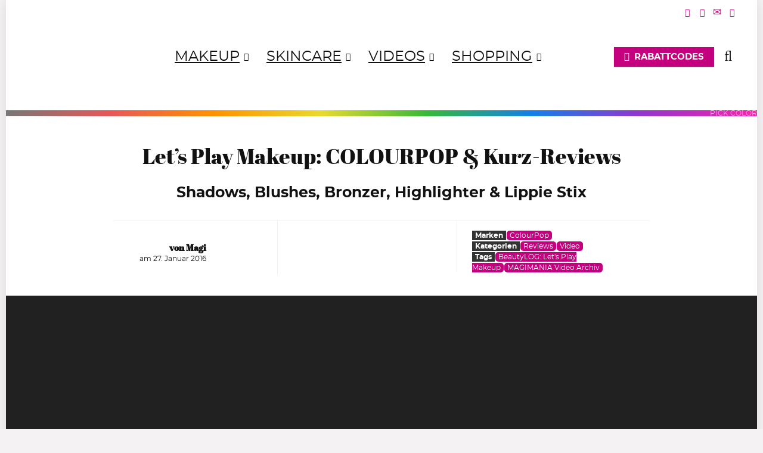

--- FILE ---
content_type: text/html; charset=UTF-8
request_url: https://www.magi-mania.de/colourpop-produkte-review-demo/
body_size: 48111
content:
<!DOCTYPE html>
<html lang="de">
<head><meta charset="UTF-8" /><script>if(navigator.userAgent.match(/MSIE|Internet Explorer/i)||navigator.userAgent.match(/Trident\/7\..*?rv:11/i)){var href=document.location.href;if(!href.match(/[?&]noclsop/)){if(href.indexOf("?")==-1){if(href.indexOf("#")==-1){document.location.href=href+"?noclsop=1"}else{document.location.href=href.replace("#","?noclsop=1#")}}else{if(href.indexOf("#")==-1){document.location.href=href+"&noclsop=1"}else{document.location.href=href.replace("#","&noclsop=1#")}}}}</script><script>(()=>{class RocketLazyLoadScripts{constructor(){this.v="2.0.4",this.userEvents=["keydown","keyup","mousedown","mouseup","mousemove","mouseover","mouseout","touchmove","touchstart","touchend","touchcancel","wheel","click","dblclick","input"],this.attributeEvents=["onblur","onclick","oncontextmenu","ondblclick","onfocus","onmousedown","onmouseenter","onmouseleave","onmousemove","onmouseout","onmouseover","onmouseup","onmousewheel","onscroll","onsubmit"]}async t(){this.i(),this.o(),/iP(ad|hone)/.test(navigator.userAgent)&&this.h(),this.u(),this.l(this),this.m(),this.k(this),this.p(this),this._(),await Promise.all([this.R(),this.L()]),this.lastBreath=Date.now(),this.S(this),this.P(),this.D(),this.O(),this.M(),await this.C(this.delayedScripts.normal),await this.C(this.delayedScripts.defer),await this.C(this.delayedScripts.async),await this.T(),await this.F(),await this.j(),await this.A(),window.dispatchEvent(new Event("rocket-allScriptsLoaded")),this.everythingLoaded=!0,this.lastTouchEnd&&await new Promise(t=>setTimeout(t,500-Date.now()+this.lastTouchEnd)),this.I(),this.H(),this.U(),this.W()}i(){this.CSPIssue=sessionStorage.getItem("rocketCSPIssue"),document.addEventListener("securitypolicyviolation",t=>{this.CSPIssue||"script-src-elem"!==t.violatedDirective||"data"!==t.blockedURI||(this.CSPIssue=!0,sessionStorage.setItem("rocketCSPIssue",!0))},{isRocket:!0})}o(){window.addEventListener("pageshow",t=>{this.persisted=t.persisted,this.realWindowLoadedFired=!0},{isRocket:!0}),window.addEventListener("pagehide",()=>{this.onFirstUserAction=null},{isRocket:!0})}h(){let t;function e(e){t=e}window.addEventListener("touchstart",e,{isRocket:!0}),window.addEventListener("touchend",function i(o){o.changedTouches[0]&&t.changedTouches[0]&&Math.abs(o.changedTouches[0].pageX-t.changedTouches[0].pageX)<10&&Math.abs(o.changedTouches[0].pageY-t.changedTouches[0].pageY)<10&&o.timeStamp-t.timeStamp<200&&(window.removeEventListener("touchstart",e,{isRocket:!0}),window.removeEventListener("touchend",i,{isRocket:!0}),"INPUT"===o.target.tagName&&"text"===o.target.type||(o.target.dispatchEvent(new TouchEvent("touchend",{target:o.target,bubbles:!0})),o.target.dispatchEvent(new MouseEvent("mouseover",{target:o.target,bubbles:!0})),o.target.dispatchEvent(new PointerEvent("click",{target:o.target,bubbles:!0,cancelable:!0,detail:1,clientX:o.changedTouches[0].clientX,clientY:o.changedTouches[0].clientY})),event.preventDefault()))},{isRocket:!0})}q(t){this.userActionTriggered||("mousemove"!==t.type||this.firstMousemoveIgnored?"keyup"===t.type||"mouseover"===t.type||"mouseout"===t.type||(this.userActionTriggered=!0,this.onFirstUserAction&&this.onFirstUserAction()):this.firstMousemoveIgnored=!0),"click"===t.type&&t.preventDefault(),t.stopPropagation(),t.stopImmediatePropagation(),"touchstart"===this.lastEvent&&"touchend"===t.type&&(this.lastTouchEnd=Date.now()),"click"===t.type&&(this.lastTouchEnd=0),this.lastEvent=t.type,t.composedPath&&t.composedPath()[0].getRootNode()instanceof ShadowRoot&&(t.rocketTarget=t.composedPath()[0]),this.savedUserEvents.push(t)}u(){this.savedUserEvents=[],this.userEventHandler=this.q.bind(this),this.userEvents.forEach(t=>window.addEventListener(t,this.userEventHandler,{passive:!1,isRocket:!0})),document.addEventListener("visibilitychange",this.userEventHandler,{isRocket:!0})}U(){this.userEvents.forEach(t=>window.removeEventListener(t,this.userEventHandler,{passive:!1,isRocket:!0})),document.removeEventListener("visibilitychange",this.userEventHandler,{isRocket:!0}),this.savedUserEvents.forEach(t=>{(t.rocketTarget||t.target).dispatchEvent(new window[t.constructor.name](t.type,t))})}m(){const t="return false",e=Array.from(this.attributeEvents,t=>"data-rocket-"+t),i="["+this.attributeEvents.join("],[")+"]",o="[data-rocket-"+this.attributeEvents.join("],[data-rocket-")+"]",s=(e,i,o)=>{o&&o!==t&&(e.setAttribute("data-rocket-"+i,o),e["rocket"+i]=new Function("event",o),e.setAttribute(i,t))};new MutationObserver(t=>{for(const n of t)"attributes"===n.type&&(n.attributeName.startsWith("data-rocket-")||this.everythingLoaded?n.attributeName.startsWith("data-rocket-")&&this.everythingLoaded&&this.N(n.target,n.attributeName.substring(12)):s(n.target,n.attributeName,n.target.getAttribute(n.attributeName))),"childList"===n.type&&n.addedNodes.forEach(t=>{if(t.nodeType===Node.ELEMENT_NODE)if(this.everythingLoaded)for(const i of[t,...t.querySelectorAll(o)])for(const t of i.getAttributeNames())e.includes(t)&&this.N(i,t.substring(12));else for(const e of[t,...t.querySelectorAll(i)])for(const t of e.getAttributeNames())this.attributeEvents.includes(t)&&s(e,t,e.getAttribute(t))})}).observe(document,{subtree:!0,childList:!0,attributeFilter:[...this.attributeEvents,...e]})}I(){this.attributeEvents.forEach(t=>{document.querySelectorAll("[data-rocket-"+t+"]").forEach(e=>{this.N(e,t)})})}N(t,e){const i=t.getAttribute("data-rocket-"+e);i&&(t.setAttribute(e,i),t.removeAttribute("data-rocket-"+e))}k(t){Object.defineProperty(HTMLElement.prototype,"onclick",{get(){return this.rocketonclick||null},set(e){this.rocketonclick=e,this.setAttribute(t.everythingLoaded?"onclick":"data-rocket-onclick","this.rocketonclick(event)")}})}S(t){function e(e,i){let o=e[i];e[i]=null,Object.defineProperty(e,i,{get:()=>o,set(s){t.everythingLoaded?o=s:e["rocket"+i]=o=s}})}e(document,"onreadystatechange"),e(window,"onload"),e(window,"onpageshow");try{Object.defineProperty(document,"readyState",{get:()=>t.rocketReadyState,set(e){t.rocketReadyState=e},configurable:!0}),document.readyState="loading"}catch(t){console.log("WPRocket DJE readyState conflict, bypassing")}}l(t){this.originalAddEventListener=EventTarget.prototype.addEventListener,this.originalRemoveEventListener=EventTarget.prototype.removeEventListener,this.savedEventListeners=[],EventTarget.prototype.addEventListener=function(e,i,o){o&&o.isRocket||!t.B(e,this)&&!t.userEvents.includes(e)||t.B(e,this)&&!t.userActionTriggered||e.startsWith("rocket-")||t.everythingLoaded?t.originalAddEventListener.call(this,e,i,o):(t.savedEventListeners.push({target:this,remove:!1,type:e,func:i,options:o}),"mouseenter"!==e&&"mouseleave"!==e||t.originalAddEventListener.call(this,e,t.savedUserEvents.push,o))},EventTarget.prototype.removeEventListener=function(e,i,o){o&&o.isRocket||!t.B(e,this)&&!t.userEvents.includes(e)||t.B(e,this)&&!t.userActionTriggered||e.startsWith("rocket-")||t.everythingLoaded?t.originalRemoveEventListener.call(this,e,i,o):t.savedEventListeners.push({target:this,remove:!0,type:e,func:i,options:o})}}J(t,e){this.savedEventListeners=this.savedEventListeners.filter(i=>{let o=i.type,s=i.target||window;return e!==o||t!==s||(this.B(o,s)&&(i.type="rocket-"+o),this.$(i),!1)})}H(){EventTarget.prototype.addEventListener=this.originalAddEventListener,EventTarget.prototype.removeEventListener=this.originalRemoveEventListener,this.savedEventListeners.forEach(t=>this.$(t))}$(t){t.remove?this.originalRemoveEventListener.call(t.target,t.type,t.func,t.options):this.originalAddEventListener.call(t.target,t.type,t.func,t.options)}p(t){let e;function i(e){return t.everythingLoaded?e:e.split(" ").map(t=>"load"===t||t.startsWith("load.")?"rocket-jquery-load":t).join(" ")}function o(o){function s(e){const s=o.fn[e];o.fn[e]=o.fn.init.prototype[e]=function(){return this[0]===window&&t.userActionTriggered&&("string"==typeof arguments[0]||arguments[0]instanceof String?arguments[0]=i(arguments[0]):"object"==typeof arguments[0]&&Object.keys(arguments[0]).forEach(t=>{const e=arguments[0][t];delete arguments[0][t],arguments[0][i(t)]=e})),s.apply(this,arguments),this}}if(o&&o.fn&&!t.allJQueries.includes(o)){const e={DOMContentLoaded:[],"rocket-DOMContentLoaded":[]};for(const t in e)document.addEventListener(t,()=>{e[t].forEach(t=>t())},{isRocket:!0});o.fn.ready=o.fn.init.prototype.ready=function(i){function s(){parseInt(o.fn.jquery)>2?setTimeout(()=>i.bind(document)(o)):i.bind(document)(o)}return"function"==typeof i&&(t.realDomReadyFired?!t.userActionTriggered||t.fauxDomReadyFired?s():e["rocket-DOMContentLoaded"].push(s):e.DOMContentLoaded.push(s)),o([])},s("on"),s("one"),s("off"),t.allJQueries.push(o)}e=o}t.allJQueries=[],o(window.jQuery),Object.defineProperty(window,"jQuery",{get:()=>e,set(t){o(t)}})}P(){const t=new Map;document.write=document.writeln=function(e){const i=document.currentScript,o=document.createRange(),s=i.parentElement;let n=t.get(i);void 0===n&&(n=i.nextSibling,t.set(i,n));const c=document.createDocumentFragment();o.setStart(c,0),c.appendChild(o.createContextualFragment(e)),s.insertBefore(c,n)}}async R(){return new Promise(t=>{this.userActionTriggered?t():this.onFirstUserAction=t})}async L(){return new Promise(t=>{document.addEventListener("DOMContentLoaded",()=>{this.realDomReadyFired=!0,t()},{isRocket:!0})})}async j(){return this.realWindowLoadedFired?Promise.resolve():new Promise(t=>{window.addEventListener("load",t,{isRocket:!0})})}M(){this.pendingScripts=[];this.scriptsMutationObserver=new MutationObserver(t=>{for(const e of t)e.addedNodes.forEach(t=>{"SCRIPT"!==t.tagName||t.noModule||t.isWPRocket||this.pendingScripts.push({script:t,promise:new Promise(e=>{const i=()=>{const i=this.pendingScripts.findIndex(e=>e.script===t);i>=0&&this.pendingScripts.splice(i,1),e()};t.addEventListener("load",i,{isRocket:!0}),t.addEventListener("error",i,{isRocket:!0}),setTimeout(i,1e3)})})})}),this.scriptsMutationObserver.observe(document,{childList:!0,subtree:!0})}async F(){await this.X(),this.pendingScripts.length?(await this.pendingScripts[0].promise,await this.F()):this.scriptsMutationObserver.disconnect()}D(){this.delayedScripts={normal:[],async:[],defer:[]},document.querySelectorAll("script[type$=rocketlazyloadscript]").forEach(t=>{t.hasAttribute("data-rocket-src")?t.hasAttribute("async")&&!1!==t.async?this.delayedScripts.async.push(t):t.hasAttribute("defer")&&!1!==t.defer||"module"===t.getAttribute("data-rocket-type")?this.delayedScripts.defer.push(t):this.delayedScripts.normal.push(t):this.delayedScripts.normal.push(t)})}async _(){await this.L();let t=[];document.querySelectorAll("script[type$=rocketlazyloadscript][data-rocket-src]").forEach(e=>{let i=e.getAttribute("data-rocket-src");if(i&&!i.startsWith("data:")){i.startsWith("//")&&(i=location.protocol+i);try{const o=new URL(i).origin;o!==location.origin&&t.push({src:o,crossOrigin:e.crossOrigin||"module"===e.getAttribute("data-rocket-type")})}catch(t){}}}),t=[...new Map(t.map(t=>[JSON.stringify(t),t])).values()],this.Y(t,"preconnect")}async G(t){if(await this.K(),!0!==t.noModule||!("noModule"in HTMLScriptElement.prototype))return new Promise(e=>{let i;function o(){(i||t).setAttribute("data-rocket-status","executed"),e()}try{if(navigator.userAgent.includes("Firefox/")||""===navigator.vendor||this.CSPIssue)i=document.createElement("script"),[...t.attributes].forEach(t=>{let e=t.nodeName;"type"!==e&&("data-rocket-type"===e&&(e="type"),"data-rocket-src"===e&&(e="src"),i.setAttribute(e,t.nodeValue))}),t.text&&(i.text=t.text),t.nonce&&(i.nonce=t.nonce),i.hasAttribute("src")?(i.addEventListener("load",o,{isRocket:!0}),i.addEventListener("error",()=>{i.setAttribute("data-rocket-status","failed-network"),e()},{isRocket:!0}),setTimeout(()=>{i.isConnected||e()},1)):(i.text=t.text,o()),i.isWPRocket=!0,t.parentNode.replaceChild(i,t);else{const i=t.getAttribute("data-rocket-type"),s=t.getAttribute("data-rocket-src");i?(t.type=i,t.removeAttribute("data-rocket-type")):t.removeAttribute("type"),t.addEventListener("load",o,{isRocket:!0}),t.addEventListener("error",i=>{this.CSPIssue&&i.target.src.startsWith("data:")?(console.log("WPRocket: CSP fallback activated"),t.removeAttribute("src"),this.G(t).then(e)):(t.setAttribute("data-rocket-status","failed-network"),e())},{isRocket:!0}),s?(t.fetchPriority="high",t.removeAttribute("data-rocket-src"),t.src=s):t.src="data:text/javascript;base64,"+window.btoa(unescape(encodeURIComponent(t.text)))}}catch(i){t.setAttribute("data-rocket-status","failed-transform"),e()}});t.setAttribute("data-rocket-status","skipped")}async C(t){const e=t.shift();return e?(e.isConnected&&await this.G(e),this.C(t)):Promise.resolve()}O(){this.Y([...this.delayedScripts.normal,...this.delayedScripts.defer,...this.delayedScripts.async],"preload")}Y(t,e){this.trash=this.trash||[];let i=!0;var o=document.createDocumentFragment();t.forEach(t=>{const s=t.getAttribute&&t.getAttribute("data-rocket-src")||t.src;if(s&&!s.startsWith("data:")){const n=document.createElement("link");n.href=s,n.rel=e,"preconnect"!==e&&(n.as="script",n.fetchPriority=i?"high":"low"),t.getAttribute&&"module"===t.getAttribute("data-rocket-type")&&(n.crossOrigin=!0),t.crossOrigin&&(n.crossOrigin=t.crossOrigin),t.integrity&&(n.integrity=t.integrity),t.nonce&&(n.nonce=t.nonce),o.appendChild(n),this.trash.push(n),i=!1}}),document.head.appendChild(o)}W(){this.trash.forEach(t=>t.remove())}async T(){try{document.readyState="interactive"}catch(t){}this.fauxDomReadyFired=!0;try{await this.K(),this.J(document,"readystatechange"),document.dispatchEvent(new Event("rocket-readystatechange")),await this.K(),document.rocketonreadystatechange&&document.rocketonreadystatechange(),await this.K(),this.J(document,"DOMContentLoaded"),document.dispatchEvent(new Event("rocket-DOMContentLoaded")),await this.K(),this.J(window,"DOMContentLoaded"),window.dispatchEvent(new Event("rocket-DOMContentLoaded"))}catch(t){console.error(t)}}async A(){try{document.readyState="complete"}catch(t){}try{await this.K(),this.J(document,"readystatechange"),document.dispatchEvent(new Event("rocket-readystatechange")),await this.K(),document.rocketonreadystatechange&&document.rocketonreadystatechange(),await this.K(),this.J(window,"load"),window.dispatchEvent(new Event("rocket-load")),await this.K(),window.rocketonload&&window.rocketonload(),await this.K(),this.allJQueries.forEach(t=>t(window).trigger("rocket-jquery-load")),await this.K(),this.J(window,"pageshow");const t=new Event("rocket-pageshow");t.persisted=this.persisted,window.dispatchEvent(t),await this.K(),window.rocketonpageshow&&window.rocketonpageshow({persisted:this.persisted})}catch(t){console.error(t)}}async K(){Date.now()-this.lastBreath>45&&(await this.X(),this.lastBreath=Date.now())}async X(){return document.hidden?new Promise(t=>setTimeout(t)):new Promise(t=>requestAnimationFrame(t))}B(t,e){return e===document&&"readystatechange"===t||(e===document&&"DOMContentLoaded"===t||(e===window&&"DOMContentLoaded"===t||(e===window&&"load"===t||e===window&&"pageshow"===t)))}static run(){(new RocketLazyLoadScripts).t()}}RocketLazyLoadScripts.run()})();</script>

<meta name="viewport" content="width=device-width, initial-scale=1.0" />
<!-- feeds & pingback -->
<link rel="profile" href="https://gmpg.org/xfn/11" />
<link rel="pingback" href="https://www.magi-mania.de/xmlrpc.php" />
<meta name='robots' content='index, follow, max-image-preview:large, max-snippet:-1, max-video-preview:-1' />

	<!-- This site is optimized with the Yoast SEO plugin v26.8 - https://yoast.com/product/yoast-seo-wordpress/ -->
	<title>COLOURPOP: Produkte Review &amp; Demo als Makeup Video</title>
	<link rel="canonical" href="https://www.magi-mania.de/colourpop-produkte-review-demo/" />
	<meta property="og:locale" content="de_DE" />
	<meta property="og:type" content="article" />
	<meta property="og:title" content="COLOURPOP: Produkte Review &amp; Demo als Makeup Video" />
	<meta property="og:description" content="Nachdem ich die COLOURPOP Super Shock Shadows unter meinen Top 10 Beauty Produkten 2015 lobte, dachte ich mir, ich muss es auch einmal live unter Beweis stellen. Streng genommen ist mir das nur mäßig geglückt, denn das Funkeln und Schimmern der effektvollen COLOURPOP Super Shock Shadow Nuancen kann man eigentlich nur live so wirklich genießen. [&hellip;]" />
	<meta property="og:url" content="https://www.magi-mania.de/colourpop-produkte-review-demo/" />
	<meta property="og:site_name" content="MAGIMANIA" />
	<meta property="article:publisher" content="https://www.facebook.com/magimania" />
	<meta property="article:author" content="https://www.facebook.com/magimania" />
	<meta property="article:published_time" content="2016-01-27T15:00:59+00:00" />
	<meta property="article:modified_time" content="2022-02-01T16:50:47+00:00" />
	<meta property="og:image" content="https://www.magi-mania.de/img/2016/01/COLOURPOP-KURZ-REVIEWS.jpg" />
	<meta property="og:image:width" content="850" />
	<meta property="og:image:height" content="478" />
	<meta property="og:image:type" content="image/jpeg" />
	<meta name="author" content="Magi" />
	<meta name="twitter:card" content="summary_large_image" />
	<meta name="twitter:creator" content="@https://twitter.com/magimania" />
	<meta name="twitter:site" content="@magimania" />
	<meta name="twitter:label1" content="Verfasst von" />
	<meta name="twitter:data1" content="Magi" />
	<meta name="twitter:label2" content="Geschätzte Lesezeit" />
	<meta name="twitter:data2" content="8 Minuten" />
	<script type="application/ld+json" class="yoast-schema-graph">{"@context":"https://schema.org","@graph":[{"@type":"Article","@id":"https://www.magi-mania.de/colourpop-produkte-review-demo/#article","isPartOf":{"@id":"https://www.magi-mania.de/colourpop-produkte-review-demo/"},"author":{"name":"Magi","@id":"https://www.magi-mania.de/#/schema/person/34c7ff55de7bd30bf5ce24b7ab29a422"},"headline":"Let&#8217;s Play Makeup: COLOURPOP &#038; Kurz-Reviews","datePublished":"2016-01-27T15:00:59+00:00","dateModified":"2022-02-01T16:50:47+00:00","mainEntityOfPage":{"@id":"https://www.magi-mania.de/colourpop-produkte-review-demo/"},"wordCount":1674,"commentCount":14,"publisher":{"@id":"https://www.magi-mania.de/#/schema/person/34c7ff55de7bd30bf5ce24b7ab29a422"},"image":{"@id":"https://www.magi-mania.de/colourpop-produkte-review-demo/#primaryimage"},"thumbnailUrl":"https://www.magi-mania.de/img/2016/01/COLOURPOP-KURZ-REVIEWS.jpg","keywords":["BeautyLOG: Let's Play Makeup","MAGIMANIA Video Archiv"],"articleSection":["Reviews","Video"],"inLanguage":"de","potentialAction":[{"@type":"CommentAction","name":"Comment","target":["https://www.magi-mania.de/colourpop-produkte-review-demo/#respond"]}]},{"@type":"WebPage","@id":"https://www.magi-mania.de/colourpop-produkte-review-demo/","url":"https://www.magi-mania.de/colourpop-produkte-review-demo/","name":"COLOURPOP: Produkte Review & Demo als Makeup Video","isPartOf":{"@id":"https://www.magi-mania.de/#website"},"primaryImageOfPage":{"@id":"https://www.magi-mania.de/colourpop-produkte-review-demo/#primaryimage"},"image":{"@id":"https://www.magi-mania.de/colourpop-produkte-review-demo/#primaryimage"},"thumbnailUrl":"https://www.magi-mania.de/img/2016/01/COLOURPOP-KURZ-REVIEWS.jpg","datePublished":"2016-01-27T15:00:59+00:00","dateModified":"2022-02-01T16:50:47+00:00","breadcrumb":{"@id":"https://www.magi-mania.de/colourpop-produkte-review-demo/#breadcrumb"},"inLanguage":"de","potentialAction":[{"@type":"ReadAction","target":["https://www.magi-mania.de/colourpop-produkte-review-demo/"]}]},{"@type":"ImageObject","inLanguage":"de","@id":"https://www.magi-mania.de/colourpop-produkte-review-demo/#primaryimage","url":"https://www.magi-mania.de/img/2016/01/COLOURPOP-KURZ-REVIEWS.jpg","contentUrl":"https://www.magi-mania.de/img/2016/01/COLOURPOP-KURZ-REVIEWS.jpg","width":850,"height":478},{"@type":"BreadcrumbList","@id":"https://www.magi-mania.de/colourpop-produkte-review-demo/#breadcrumb","itemListElement":[{"@type":"ListItem","position":1,"name":"Beauty Blog deutsch","item":"https://www.magi-mania.de/blog/"},{"@type":"ListItem","position":2,"name":"Produkte","item":"https://www.magi-mania.de/beauty-blog/produkte/"},{"@type":"ListItem","position":3,"name":"Reviews","item":"https://www.magi-mania.de/beauty-blog/produkte/review/"},{"@type":"ListItem","position":4,"name":"Let&#8217;s Play Makeup: COLOURPOP &#038; Kurz-Reviews"}]},{"@type":"WebSite","@id":"https://www.magi-mania.de/#website","url":"https://www.magi-mania.de/","name":"MAGIMANIA","description":"Makeup, Skincare, News &amp; Deals","publisher":{"@id":"https://www.magi-mania.de/#/schema/person/34c7ff55de7bd30bf5ce24b7ab29a422"},"alternateName":"MAGIMANIA Beauty Blog","potentialAction":[{"@type":"SearchAction","target":{"@type":"EntryPoint","urlTemplate":"https://www.magi-mania.de/?s={search_term_string}"},"query-input":{"@type":"PropertyValueSpecification","valueRequired":true,"valueName":"search_term_string"}}],"inLanguage":"de"},{"@type":["Person","Organization"],"@id":"https://www.magi-mania.de/#/schema/person/34c7ff55de7bd30bf5ce24b7ab29a422","name":"Magi","image":{"@type":"ImageObject","inLanguage":"de","@id":"https://www.magi-mania.de/#/schema/person/image/","url":"https://www.magi-mania.de/img/2023/06/cropped-magimania-logo.webp","contentUrl":"https://www.magi-mania.de/img/2023/06/cropped-magimania-logo.webp","width":512,"height":512,"caption":"Magi"},"logo":{"@id":"https://www.magi-mania.de/#/schema/person/image/"},"description":"Mother of Pearl, Shimmer &amp; Magimania∞ graublau | ∫∫∫ braun &amp; fein | Ω sehr hell &amp; gelblich | Sommertyp | leichte Mischhaut | Haardesaster","sameAs":["https://www.magi-mania.de/author/magi","https://www.facebook.com/magimania","https://instagram.com/magimania","https://www.pinterest.com/magimania/","https://x.com/https://twitter.com/magimania","https://www.youtube.com/user/magimania"],"url":"https://www.magi-mania.de/author/magi/"}]}</script>
	<!-- / Yoast SEO plugin. -->



<link rel="alternate" type="application/rss+xml" title="MAGIMANIA &raquo; Feed" href="https://www.magi-mania.de/feed/" />
<style id='wp-img-auto-sizes-contain-inline-css' type='text/css'>
img:is([sizes=auto i],[sizes^="auto," i]){contain-intrinsic-size:3000px 1500px}
/*# sourceURL=wp-img-auto-sizes-contain-inline-css */
</style>
<style id='wp-block-library-inline-css' type='text/css'>
:root{--wp-block-synced-color:#7a00df;--wp-block-synced-color--rgb:122,0,223;--wp-bound-block-color:var(--wp-block-synced-color);--wp-editor-canvas-background:#ddd;--wp-admin-theme-color:#007cba;--wp-admin-theme-color--rgb:0,124,186;--wp-admin-theme-color-darker-10:#006ba1;--wp-admin-theme-color-darker-10--rgb:0,107,160.5;--wp-admin-theme-color-darker-20:#005a87;--wp-admin-theme-color-darker-20--rgb:0,90,135;--wp-admin-border-width-focus:2px}@media (min-resolution:192dpi){:root{--wp-admin-border-width-focus:1.5px}}.wp-element-button{cursor:pointer}:root .has-very-light-gray-background-color{background-color:#eee}:root .has-very-dark-gray-background-color{background-color:#313131}:root .has-very-light-gray-color{color:#eee}:root .has-very-dark-gray-color{color:#313131}:root .has-vivid-green-cyan-to-vivid-cyan-blue-gradient-background{background:linear-gradient(135deg,#00d084,#0693e3)}:root .has-purple-crush-gradient-background{background:linear-gradient(135deg,#34e2e4,#4721fb 50%,#ab1dfe)}:root .has-hazy-dawn-gradient-background{background:linear-gradient(135deg,#faaca8,#dad0ec)}:root .has-subdued-olive-gradient-background{background:linear-gradient(135deg,#fafae1,#67a671)}:root .has-atomic-cream-gradient-background{background:linear-gradient(135deg,#fdd79a,#004a59)}:root .has-nightshade-gradient-background{background:linear-gradient(135deg,#330968,#31cdcf)}:root .has-midnight-gradient-background{background:linear-gradient(135deg,#020381,#2874fc)}:root{--wp--preset--font-size--normal:16px;--wp--preset--font-size--huge:42px}.has-regular-font-size{font-size:1em}.has-larger-font-size{font-size:2.625em}.has-normal-font-size{font-size:var(--wp--preset--font-size--normal)}.has-huge-font-size{font-size:var(--wp--preset--font-size--huge)}.has-text-align-center{text-align:center}.has-text-align-left{text-align:left}.has-text-align-right{text-align:right}.has-fit-text{white-space:nowrap!important}#end-resizable-editor-section{display:none}.aligncenter{clear:both}.items-justified-left{justify-content:flex-start}.items-justified-center{justify-content:center}.items-justified-right{justify-content:flex-end}.items-justified-space-between{justify-content:space-between}.screen-reader-text{border:0;clip-path:inset(50%);height:1px;margin:-1px;overflow:hidden;padding:0;position:absolute;width:1px;word-wrap:normal!important}.screen-reader-text:focus{background-color:#ddd;clip-path:none;color:#444;display:block;font-size:1em;height:auto;left:5px;line-height:normal;padding:15px 23px 14px;text-decoration:none;top:5px;width:auto;z-index:100000}html :where(.has-border-color){border-style:solid}html :where([style*=border-top-color]){border-top-style:solid}html :where([style*=border-right-color]){border-right-style:solid}html :where([style*=border-bottom-color]){border-bottom-style:solid}html :where([style*=border-left-color]){border-left-style:solid}html :where([style*=border-width]){border-style:solid}html :where([style*=border-top-width]){border-top-style:solid}html :where([style*=border-right-width]){border-right-style:solid}html :where([style*=border-bottom-width]){border-bottom-style:solid}html :where([style*=border-left-width]){border-left-style:solid}html :where(img[class*=wp-image-]){height:auto;max-width:100%}:where(figure){margin:0 0 1em}html :where(.is-position-sticky){--wp-admin--admin-bar--position-offset:var(--wp-admin--admin-bar--height,0px)}@media screen and (max-width:600px){html :where(.is-position-sticky){--wp-admin--admin-bar--position-offset:0px}}

/*# sourceURL=wp-block-library-inline-css */
</style><style id='wp-block-group-inline-css' type='text/css'>
.wp-block-group{box-sizing:border-box}:where(.wp-block-group.wp-block-group-is-layout-constrained){position:relative}
/*# sourceURL=https://www.magi-mania.de/wp-includes/blocks/group/style.min.css */
</style>
<link data-minify="1" rel='stylesheet' id='wc-blocks-style-css' href='https://www.magi-mania.de/wp-content/cache/min/1/wp-content/plugins/woocommerce/assets/client/blocks/wc-blocks.css?ver=1765557518' type='text/css' media='all' />
<style id='global-styles-inline-css' type='text/css'>
:root{--wp--preset--aspect-ratio--square: 1;--wp--preset--aspect-ratio--4-3: 4/3;--wp--preset--aspect-ratio--3-4: 3/4;--wp--preset--aspect-ratio--3-2: 3/2;--wp--preset--aspect-ratio--2-3: 2/3;--wp--preset--aspect-ratio--16-9: 16/9;--wp--preset--aspect-ratio--9-16: 9/16;--wp--preset--color--black: #000000;--wp--preset--color--cyan-bluish-gray: #abb8c3;--wp--preset--color--white: #ffffff;--wp--preset--color--pale-pink: #f78da7;--wp--preset--color--vivid-red: #cf2e2e;--wp--preset--color--luminous-vivid-orange: #ff6900;--wp--preset--color--luminous-vivid-amber: #fcb900;--wp--preset--color--light-green-cyan: #7bdcb5;--wp--preset--color--vivid-green-cyan: #00d084;--wp--preset--color--pale-cyan-blue: #8ed1fc;--wp--preset--color--vivid-cyan-blue: #0693e3;--wp--preset--color--vivid-purple: #9b51e0;--wp--preset--color--main: var(--rehub-main-color);--wp--preset--color--secondary: var(--rehub-sec-color);--wp--preset--color--buttonmain: var(--rehub-main-btn-bg);--wp--preset--color--cyan-grey: #abb8c3;--wp--preset--color--orange-light: #fcb900;--wp--preset--color--red: #cf2e2e;--wp--preset--color--red-bright: #f04057;--wp--preset--color--vivid-green: #00d084;--wp--preset--color--orange: #ff6900;--wp--preset--color--blue: #0693e3;--wp--preset--gradient--vivid-cyan-blue-to-vivid-purple: linear-gradient(135deg,rgb(6,147,227) 0%,rgb(155,81,224) 100%);--wp--preset--gradient--light-green-cyan-to-vivid-green-cyan: linear-gradient(135deg,rgb(122,220,180) 0%,rgb(0,208,130) 100%);--wp--preset--gradient--luminous-vivid-amber-to-luminous-vivid-orange: linear-gradient(135deg,rgb(252,185,0) 0%,rgb(255,105,0) 100%);--wp--preset--gradient--luminous-vivid-orange-to-vivid-red: linear-gradient(135deg,rgb(255,105,0) 0%,rgb(207,46,46) 100%);--wp--preset--gradient--very-light-gray-to-cyan-bluish-gray: linear-gradient(135deg,rgb(238,238,238) 0%,rgb(169,184,195) 100%);--wp--preset--gradient--cool-to-warm-spectrum: linear-gradient(135deg,rgb(74,234,220) 0%,rgb(151,120,209) 20%,rgb(207,42,186) 40%,rgb(238,44,130) 60%,rgb(251,105,98) 80%,rgb(254,248,76) 100%);--wp--preset--gradient--blush-light-purple: linear-gradient(135deg,rgb(255,206,236) 0%,rgb(152,150,240) 100%);--wp--preset--gradient--blush-bordeaux: linear-gradient(135deg,rgb(254,205,165) 0%,rgb(254,45,45) 50%,rgb(107,0,62) 100%);--wp--preset--gradient--luminous-dusk: linear-gradient(135deg,rgb(255,203,112) 0%,rgb(199,81,192) 50%,rgb(65,88,208) 100%);--wp--preset--gradient--pale-ocean: linear-gradient(135deg,rgb(255,245,203) 0%,rgb(182,227,212) 50%,rgb(51,167,181) 100%);--wp--preset--gradient--electric-grass: linear-gradient(135deg,rgb(202,248,128) 0%,rgb(113,206,126) 100%);--wp--preset--gradient--midnight: linear-gradient(135deg,rgb(2,3,129) 0%,rgb(40,116,252) 100%);--wp--preset--font-size--small: 13px;--wp--preset--font-size--medium: 20px;--wp--preset--font-size--large: 36px;--wp--preset--font-size--x-large: 42px;--wp--preset--font-family--system-font: Roboto,"Helvetica Neue",-apple-system,system-ui,BlinkMacSystemFont,"Segoe UI",Oxygen-Sans,sans-serif;--wp--preset--font-family--rh-nav-font: var(--rehub-nav-font,Roboto,"Helvetica Neue",-apple-system,system-ui,BlinkMacSystemFont,"Segoe UI",Oxygen-Sans,sans-serif);--wp--preset--font-family--rh-head-font: var(--rehub-head-font,Roboto,"Helvetica Neue",-apple-system,system-ui,BlinkMacSystemFont,"Segoe UI",Oxygen-Sans,sans-serif);--wp--preset--font-family--rh-btn-font: var(--rehub-btn-font,Roboto,"Helvetica Neue",-apple-system,system-ui,BlinkMacSystemFont,"Segoe UI",Oxygen-Sans,sans-serif);--wp--preset--font-family--rh-body-font: var(--rehub-body-font,Roboto,"Helvetica Neue",-apple-system,system-ui,BlinkMacSystemFont,"Segoe UI",Oxygen-Sans,sans-serif);--wp--preset--spacing--20: 0.44rem;--wp--preset--spacing--30: 0.67rem;--wp--preset--spacing--40: 1rem;--wp--preset--spacing--50: 1.5rem;--wp--preset--spacing--60: 2.25rem;--wp--preset--spacing--70: 3.38rem;--wp--preset--spacing--80: 5.06rem;--wp--preset--shadow--natural: 6px 6px 9px rgba(0, 0, 0, 0.2);--wp--preset--shadow--deep: 12px 12px 50px rgba(0, 0, 0, 0.4);--wp--preset--shadow--sharp: 6px 6px 0px rgba(0, 0, 0, 0.2);--wp--preset--shadow--outlined: 6px 6px 0px -3px rgb(255, 255, 255), 6px 6px rgb(0, 0, 0);--wp--preset--shadow--crisp: 6px 6px 0px rgb(0, 0, 0);}:root { --wp--style--global--content-size: 760px;--wp--style--global--wide-size: 900px; }:where(body) { margin: 0; }.wp-site-blocks > .alignleft { float: left; margin-right: 2em; }.wp-site-blocks > .alignright { float: right; margin-left: 2em; }.wp-site-blocks > .aligncenter { justify-content: center; margin-left: auto; margin-right: auto; }:where(.is-layout-flex){gap: 0.5em;}:where(.is-layout-grid){gap: 0.5em;}.is-layout-flow > .alignleft{float: left;margin-inline-start: 0;margin-inline-end: 2em;}.is-layout-flow > .alignright{float: right;margin-inline-start: 2em;margin-inline-end: 0;}.is-layout-flow > .aligncenter{margin-left: auto !important;margin-right: auto !important;}.is-layout-constrained > .alignleft{float: left;margin-inline-start: 0;margin-inline-end: 2em;}.is-layout-constrained > .alignright{float: right;margin-inline-start: 2em;margin-inline-end: 0;}.is-layout-constrained > .aligncenter{margin-left: auto !important;margin-right: auto !important;}.is-layout-constrained > :where(:not(.alignleft):not(.alignright):not(.alignfull)){max-width: var(--wp--style--global--content-size);margin-left: auto !important;margin-right: auto !important;}.is-layout-constrained > .alignwide{max-width: var(--wp--style--global--wide-size);}body .is-layout-flex{display: flex;}.is-layout-flex{flex-wrap: wrap;align-items: center;}.is-layout-flex > :is(*, div){margin: 0;}body .is-layout-grid{display: grid;}.is-layout-grid > :is(*, div){margin: 0;}body{padding-top: 0px;padding-right: 0px;padding-bottom: 0px;padding-left: 0px;}a:where(:not(.wp-element-button)){color: var(--rehub-link-color, violet);text-decoration: none;}h1{font-size: 29px;line-height: 34px;margin-top: 10px;margin-bottom: 31px;}h2{font-size: 25px;line-height: 31px;margin-top: 10px;margin-bottom: 31px;}h3{font-size: 20px;line-height: 28px;margin-top: 10px;margin-bottom: 25px;}h4{font-size: 18px;line-height: 24px;margin-top: 10px;margin-bottom: 18px;}h5{font-size: 16px;line-height: 20px;margin-top: 10px;margin-bottom: 15px;}h6{font-size: 14px;line-height: 20px;margin-top: 0px;margin-bottom: 10px;}:root :where(.wp-element-button, .wp-block-button__link){background-color: #32373c;border-width: 0;color: #fff;font-family: inherit;font-size: inherit;font-style: inherit;font-weight: inherit;letter-spacing: inherit;line-height: inherit;padding-top: calc(0.667em + 2px);padding-right: calc(1.333em + 2px);padding-bottom: calc(0.667em + 2px);padding-left: calc(1.333em + 2px);text-decoration: none;text-transform: inherit;}.has-black-color{color: var(--wp--preset--color--black) !important;}.has-cyan-bluish-gray-color{color: var(--wp--preset--color--cyan-bluish-gray) !important;}.has-white-color{color: var(--wp--preset--color--white) !important;}.has-pale-pink-color{color: var(--wp--preset--color--pale-pink) !important;}.has-vivid-red-color{color: var(--wp--preset--color--vivid-red) !important;}.has-luminous-vivid-orange-color{color: var(--wp--preset--color--luminous-vivid-orange) !important;}.has-luminous-vivid-amber-color{color: var(--wp--preset--color--luminous-vivid-amber) !important;}.has-light-green-cyan-color{color: var(--wp--preset--color--light-green-cyan) !important;}.has-vivid-green-cyan-color{color: var(--wp--preset--color--vivid-green-cyan) !important;}.has-pale-cyan-blue-color{color: var(--wp--preset--color--pale-cyan-blue) !important;}.has-vivid-cyan-blue-color{color: var(--wp--preset--color--vivid-cyan-blue) !important;}.has-vivid-purple-color{color: var(--wp--preset--color--vivid-purple) !important;}.has-main-color{color: var(--wp--preset--color--main) !important;}.has-secondary-color{color: var(--wp--preset--color--secondary) !important;}.has-buttonmain-color{color: var(--wp--preset--color--buttonmain) !important;}.has-cyan-grey-color{color: var(--wp--preset--color--cyan-grey) !important;}.has-orange-light-color{color: var(--wp--preset--color--orange-light) !important;}.has-red-color{color: var(--wp--preset--color--red) !important;}.has-red-bright-color{color: var(--wp--preset--color--red-bright) !important;}.has-vivid-green-color{color: var(--wp--preset--color--vivid-green) !important;}.has-orange-color{color: var(--wp--preset--color--orange) !important;}.has-blue-color{color: var(--wp--preset--color--blue) !important;}.has-black-background-color{background-color: var(--wp--preset--color--black) !important;}.has-cyan-bluish-gray-background-color{background-color: var(--wp--preset--color--cyan-bluish-gray) !important;}.has-white-background-color{background-color: var(--wp--preset--color--white) !important;}.has-pale-pink-background-color{background-color: var(--wp--preset--color--pale-pink) !important;}.has-vivid-red-background-color{background-color: var(--wp--preset--color--vivid-red) !important;}.has-luminous-vivid-orange-background-color{background-color: var(--wp--preset--color--luminous-vivid-orange) !important;}.has-luminous-vivid-amber-background-color{background-color: var(--wp--preset--color--luminous-vivid-amber) !important;}.has-light-green-cyan-background-color{background-color: var(--wp--preset--color--light-green-cyan) !important;}.has-vivid-green-cyan-background-color{background-color: var(--wp--preset--color--vivid-green-cyan) !important;}.has-pale-cyan-blue-background-color{background-color: var(--wp--preset--color--pale-cyan-blue) !important;}.has-vivid-cyan-blue-background-color{background-color: var(--wp--preset--color--vivid-cyan-blue) !important;}.has-vivid-purple-background-color{background-color: var(--wp--preset--color--vivid-purple) !important;}.has-main-background-color{background-color: var(--wp--preset--color--main) !important;}.has-secondary-background-color{background-color: var(--wp--preset--color--secondary) !important;}.has-buttonmain-background-color{background-color: var(--wp--preset--color--buttonmain) !important;}.has-cyan-grey-background-color{background-color: var(--wp--preset--color--cyan-grey) !important;}.has-orange-light-background-color{background-color: var(--wp--preset--color--orange-light) !important;}.has-red-background-color{background-color: var(--wp--preset--color--red) !important;}.has-red-bright-background-color{background-color: var(--wp--preset--color--red-bright) !important;}.has-vivid-green-background-color{background-color: var(--wp--preset--color--vivid-green) !important;}.has-orange-background-color{background-color: var(--wp--preset--color--orange) !important;}.has-blue-background-color{background-color: var(--wp--preset--color--blue) !important;}.has-black-border-color{border-color: var(--wp--preset--color--black) !important;}.has-cyan-bluish-gray-border-color{border-color: var(--wp--preset--color--cyan-bluish-gray) !important;}.has-white-border-color{border-color: var(--wp--preset--color--white) !important;}.has-pale-pink-border-color{border-color: var(--wp--preset--color--pale-pink) !important;}.has-vivid-red-border-color{border-color: var(--wp--preset--color--vivid-red) !important;}.has-luminous-vivid-orange-border-color{border-color: var(--wp--preset--color--luminous-vivid-orange) !important;}.has-luminous-vivid-amber-border-color{border-color: var(--wp--preset--color--luminous-vivid-amber) !important;}.has-light-green-cyan-border-color{border-color: var(--wp--preset--color--light-green-cyan) !important;}.has-vivid-green-cyan-border-color{border-color: var(--wp--preset--color--vivid-green-cyan) !important;}.has-pale-cyan-blue-border-color{border-color: var(--wp--preset--color--pale-cyan-blue) !important;}.has-vivid-cyan-blue-border-color{border-color: var(--wp--preset--color--vivid-cyan-blue) !important;}.has-vivid-purple-border-color{border-color: var(--wp--preset--color--vivid-purple) !important;}.has-main-border-color{border-color: var(--wp--preset--color--main) !important;}.has-secondary-border-color{border-color: var(--wp--preset--color--secondary) !important;}.has-buttonmain-border-color{border-color: var(--wp--preset--color--buttonmain) !important;}.has-cyan-grey-border-color{border-color: var(--wp--preset--color--cyan-grey) !important;}.has-orange-light-border-color{border-color: var(--wp--preset--color--orange-light) !important;}.has-red-border-color{border-color: var(--wp--preset--color--red) !important;}.has-red-bright-border-color{border-color: var(--wp--preset--color--red-bright) !important;}.has-vivid-green-border-color{border-color: var(--wp--preset--color--vivid-green) !important;}.has-orange-border-color{border-color: var(--wp--preset--color--orange) !important;}.has-blue-border-color{border-color: var(--wp--preset--color--blue) !important;}.has-vivid-cyan-blue-to-vivid-purple-gradient-background{background: var(--wp--preset--gradient--vivid-cyan-blue-to-vivid-purple) !important;}.has-light-green-cyan-to-vivid-green-cyan-gradient-background{background: var(--wp--preset--gradient--light-green-cyan-to-vivid-green-cyan) !important;}.has-luminous-vivid-amber-to-luminous-vivid-orange-gradient-background{background: var(--wp--preset--gradient--luminous-vivid-amber-to-luminous-vivid-orange) !important;}.has-luminous-vivid-orange-to-vivid-red-gradient-background{background: var(--wp--preset--gradient--luminous-vivid-orange-to-vivid-red) !important;}.has-very-light-gray-to-cyan-bluish-gray-gradient-background{background: var(--wp--preset--gradient--very-light-gray-to-cyan-bluish-gray) !important;}.has-cool-to-warm-spectrum-gradient-background{background: var(--wp--preset--gradient--cool-to-warm-spectrum) !important;}.has-blush-light-purple-gradient-background{background: var(--wp--preset--gradient--blush-light-purple) !important;}.has-blush-bordeaux-gradient-background{background: var(--wp--preset--gradient--blush-bordeaux) !important;}.has-luminous-dusk-gradient-background{background: var(--wp--preset--gradient--luminous-dusk) !important;}.has-pale-ocean-gradient-background{background: var(--wp--preset--gradient--pale-ocean) !important;}.has-electric-grass-gradient-background{background: var(--wp--preset--gradient--electric-grass) !important;}.has-midnight-gradient-background{background: var(--wp--preset--gradient--midnight) !important;}.has-small-font-size{font-size: var(--wp--preset--font-size--small) !important;}.has-medium-font-size{font-size: var(--wp--preset--font-size--medium) !important;}.has-large-font-size{font-size: var(--wp--preset--font-size--large) !important;}.has-x-large-font-size{font-size: var(--wp--preset--font-size--x-large) !important;}.has-system-font-font-family{font-family: var(--wp--preset--font-family--system-font) !important;}.has-rh-nav-font-font-family{font-family: var(--wp--preset--font-family--rh-nav-font) !important;}.has-rh-head-font-font-family{font-family: var(--wp--preset--font-family--rh-head-font) !important;}.has-rh-btn-font-font-family{font-family: var(--wp--preset--font-family--rh-btn-font) !important;}.has-rh-body-font-font-family{font-family: var(--wp--preset--font-family--rh-body-font) !important;}
/*# sourceURL=global-styles-inline-css */
</style>

<style id='woocommerce-inline-inline-css' type='text/css'>
.woocommerce form .form-row .required { visibility: visible; }
/*# sourceURL=woocommerce-inline-inline-css */
</style>
<link rel='stylesheet' id='cmplz-general-css' href='https://www.magi-mania.de/wp-content/plugins/complianz-gdpr/assets/css/cookieblocker.min.css?ver=1766729382' type='text/css' media='all' />
<link data-minify="1" rel='stylesheet' id='parent-style-css' href='https://www.magi-mania.de/wp-content/cache/min/1/wp-content/themes/rehub-theme/style.css?ver=1765557518' type='text/css' media='all' />
<link rel='stylesheet' id='child-style-css' href='https://www.magi-mania.de/wp-content/themes/magimania/style.css?ver=4.2.1' type='text/css' media='all' />
<link data-minify="1" rel='stylesheet' id='slb_core-css' href='https://www.magi-mania.de/wp-content/cache/min/1/wp-content/plugins/simple-lightbox/client/css/app.css?ver=1765557518' type='text/css' media='all' />
<link rel='stylesheet' id='tablepress-default-css' href='https://www.magi-mania.de/wp-content/tablepress-combined.min.css?ver=44' type='text/css' media='all' />
<link rel='stylesheet' id='wpcd-style-css' href='https://www.magi-mania.de/wp-content/plugins/wp-coupons-and-deals-premium/assets/css/dist/style.min.css?ver=3.2.1' type='text/css' media='all' />
<style id='wpcd-style-inline-css' type='text/css'>
 .coupon-type { background-color: #c4007f; } .deal-type { background-color: #c4007f; } .wpcd-coupon { border-color: #c4007f; } 
 .wpcd-coupon-button-type .coupon-code-wpcd .get-code-wpcd{ background-color:#c4007f; } .wpcd-coupon-button-type .coupon-code-wpcd .get-code-wpcd:after{ border-left-color:#c4007f; } span.wpcd_coupon_top_copy_span{ background-color: #c4007f !important; } .wpcd_coupon_popup_copy_code_wr { background-color: #c4007f; border-color: #c4007f !important; } .wpcd_popup-go-link { background-color: #c4007f !important; } .wpcd_popup-go-link:hover { background-color: #c4007f !important; } #wpcd_coupon_pagination_wr a, #wpcd_coupon_pagination_wr span { background-color: #c4007f; } 
/*# sourceURL=wpcd-style-inline-css */
</style>
<link data-minify="1" rel='stylesheet' id='eggrehub-css' href='https://www.magi-mania.de/wp-content/cache/min/1/wp-content/themes/rehub-theme/css/eggrehub.css?ver=1765557518' type='text/css' media='all' />
<link rel='stylesheet' id='rhstyle-css' href='https://www.magi-mania.de/wp-content/themes/magimania/style.css?ver=19.9.9.4' type='text/css' media='all' />
<link data-minify="1" rel='stylesheet' id='rehubicons-css' href='https://www.magi-mania.de/wp-content/cache/min/1/wp-content/themes/rehub-theme/iconstyle.css?ver=1765557518' type='text/css' media='all' />
<link data-minify="1" rel='stylesheet' id='rhajaxsearch-css' href='https://www.magi-mania.de/wp-content/cache/min/1/wp-content/themes/rehub-theme/css/ajaxsearch.css?ver=1765557518' type='text/css' media='all' />
<link data-minify="1" rel='stylesheet' id='rhsingle-css' href='https://www.magi-mania.de/wp-content/cache/min/1/wp-content/themes/rehub-theme/css/single.css?ver=1765557531' type='text/css' media='all' />
<link data-minify="1" rel='stylesheet' id='rehub-woocommerce-css' href='https://www.magi-mania.de/wp-content/cache/min/1/wp-content/themes/rehub-theme/css/woocommerce.css?ver=1765557518' type='text/css' media='all' />
<link data-minify="1" rel='stylesheet' id='rhuserreviews-css' href='https://www.magi-mania.de/wp-content/cache/min/1/wp-content/themes/rehub-theme/css/userreviews.css?ver=1765557531' type='text/css' media='all' />
<script type="rocketlazyloadscript" data-rocket-type="text/javascript" async data-rocket-src="https://www.magi-mania.de/wp-content/plugins/burst-statistics/assets/js/timeme/timeme.min.js?ver=1769182717" id="burst-timeme-js"></script>
<script type="rocketlazyloadscript" data-rocket-type="text/javascript" async data-rocket-src="https://www.magi-mania.de/img/burst/js/burst.min.js?ver=1769508336" id="burst-js"></script>
<script type="text/javascript" src="https://www.magi-mania.de/wp-includes/js/jquery/jquery.min.js?ver=3.7.1" id="jquery-core-js"></script>
<script type="text/javascript" src="https://www.magi-mania.de/wp-includes/js/jquery/jquery-migrate.min.js?ver=3.4.1" id="jquery-migrate-js"></script>
<script type="text/javascript" id="wpcd-main-js-js-extra">
/* <![CDATA[ */
var wpcd_object = {"ajaxurl":"https://www.magi-mania.de/wp-admin/admin-ajax.php","security":"4767b3e5f1"};
var wpcd_main_js = {"minutes":"Minuten","seconds":"Sekunden","hours":"Stunden","day":"Tage","week":"Wochen","expired_text":"Dieses Angebot ist abgelaufen!","word_count":"30","button_text":"Kopieren","after_copy":"Kopiert","vote_success":"You have voted successfully!","vote_fail":"Voting failed!","vote_already":"You have voted already!"};
//# sourceURL=wpcd-main-js-js-extra
/* ]]> */
</script>
<script type="rocketlazyloadscript" data-minify="1" data-rocket-type="text/javascript" data-rocket-src="https://www.magi-mania.de/wp-content/cache/min/1/wp-content/plugins/wp-coupons-and-deals-premium/assets/js/main.js?ver=1765557518" id="wpcd-main-js-js"></script>
<script type="text/javascript" src="https://www.magi-mania.de/wp-content/plugins/wp-coupons-and-deals-premium/assets/js/jquery.countdown.min.js?ver=3.2.1" id="wpcd-countdown-js-js"></script>
			<style>.cmplz-hidden {
					display: none !important;
				}</style><link rel="preload" href="https://www.magi-mania.de/wp-content/themes/rehub-theme/fonts/rhicons.woff2?3oibrk" as="font" type="font/woff2" crossorigin="crossorigin"><style type="text/css"> .rate-line .filled,.rate_bar_wrap .review-top .overall-score,.rate-bar-bar,.top_rating_item .score.square_score,.radial-progress .circle .mask .fill{background-color:#c4007f;}.meter-wrapper .meter,.rate_bar_wrap_two_reviews .score_val{border-color:#c4007f;}nav.top_menu > ul > li > a{padding:11px 15px 15px 15px;font-size:17px}nav.top_menu > ul > li > a{text-transform:uppercase;}nav.top_menu > ul > li > a{font-weight:normal;}nav.top_menu > ul > li,.main-nav.dark_style nav.top_menu>ul>li{border:none;}nav.top_menu > ul > li > a{color:#111111 !important;}nav.top_menu > ul > li > a:hover{box-shadow:none;}.responsive_nav_wrap{background:none repeat scroll 0 0 #ffffff!important;box-shadow:none;}.main-nav{border-bottom:none;border-top:none;}.dl-menuwrapper .dl-menu{margin:0 !important}.responsive_nav_wrap .user-ava-intop:after,.dl-menuwrapper button i,.responsive_nav_wrap .rh-header-icon{color:#46373f !important;}.dl-menuwrapper button svg line{stroke:#46373f !important;}#rhNavToolWrap{background:none repeat scroll 0 0 #ffffff!important;}body #rhNavToolWrap{position:relative;box-shadow:none !important}#rhNavToolWrap .user-dropdown-intop-menu{bottom:auto !important;top:100%;margin-top:0}#main_header,.is-sticky .logo_section_wrap,.sticky-active.logo_section_wrap{background-color:#ffffff !important}.main-nav.white_style{border-top:none}nav.top_menu > ul:not(.off-canvas) > li > a:after{top:auto;bottom:0}.header-top{border:none;}.main-side{float:right;}.sidebar{float:left}.left-sidebar-archive .main-side{float:right;}.left-sidebar-archive .sidebar{float:left}.footer-bottom{background-color:#333333 !important}.footer-bottom .footer_widget{border:none !important} .widget .title:after{border-bottom:2px solid #c4007f;}.rehub-main-color-border,nav.top_menu > ul > li.vertical-menu.border-main-color .sub-menu,.rh-main-bg-hover:hover,.wp-block-quote,ul.def_btn_link_tabs li.active a,.wp-block-pullquote{border-color:#c4007f;}.wpsm_promobox.rehub_promobox{border-left-color:#c4007f!important;}.color_link{color:#c4007f !important;}.featured_slider:hover .score,article.post .wpsm_toplist_heading:before{border-color:#c4007f;}.btn_more:hover,.tw-pagination .current{border:1px solid #c4007f;color:#fff}.rehub_woo_review .rehub_woo_tabs_menu li.current{border-top:3px solid #c4007f;}.gallery-pics .gp-overlay{box-shadow:0 0 0 4px #c4007f inset;}.post .rehub_woo_tabs_menu li.current,.woocommerce div.product .woocommerce-tabs ul.tabs li.active{border-top:2px solid #c4007f;}.rething_item a.cat{border-bottom-color:#c4007f}nav.top_menu ul li ul.sub-menu{border-bottom:2px solid #c4007f;}.widget.deal_daywoo,.elementor-widget-wpsm_woofeatured .deal_daywoo{border:3px solid #c4007f;padding:20px;background:#fff;}.deal_daywoo .wpsm-bar-bar{background-color:#c4007f !important} #buddypress div.item-list-tabs ul li.selected a span,#buddypress div.item-list-tabs ul li.current a span,#buddypress div.item-list-tabs ul li a span,.user-profile-div .user-menu-tab > li.active > a,.user-profile-div .user-menu-tab > li.active > a:focus,.user-profile-div .user-menu-tab > li.active > a:hover,.news_in_thumb:hover a.rh-label-string,.news_out_thumb:hover a.rh-label-string,.col-feat-grid:hover a.rh-label-string,.carousel-style-deal .re_carousel .controls,.re_carousel .controls:hover,.openedprevnext .postNavigation .postnavprev,.postNavigation .postnavprev:hover,.top_chart_pagination a.selected,.flex-control-paging li a.flex-active,.flex-control-paging li a:hover,.btn_more:hover,body .tabs-menu li:hover,body .tabs-menu li.current,.featured_slider:hover .score,#bbp_user_edit_submit,.bbp-topic-pagination a,.bbp-topic-pagination a,.custom-checkbox label.checked:after,.slider_post .caption,ul.postpagination li.active a,ul.postpagination li:hover a,ul.postpagination li a:focus,.top_theme h5 strong,.re_carousel .text:after,#topcontrol:hover,.main_slider .flex-overlay:hover a.read-more,.rehub_chimp #mc_embed_signup input#mc-embedded-subscribe,#rank_1.rank_count,#toplistmenu > ul li:before,.rehub_chimp:before,.wpsm-members > strong:first-child,.r_catbox_btn,.wpcf7 .wpcf7-submit,.wpsm_pretty_hover li:hover,.wpsm_pretty_hover li.current,.rehub-main-color-bg,.togglegreedybtn:after,.rh-bg-hover-color:hover a.rh-label-string,.rh-main-bg-hover:hover,.rh_wrapper_video_playlist .rh_video_currently_playing,.rh_wrapper_video_playlist .rh_video_currently_playing.rh_click_video:hover,.rtmedia-list-item .rtmedia-album-media-count,.tw-pagination .current,.dokan-dashboard .dokan-dash-sidebar ul.dokan-dashboard-menu li.active,.dokan-dashboard .dokan-dash-sidebar ul.dokan-dashboard-menu li:hover,.dokan-dashboard .dokan-dash-sidebar ul.dokan-dashboard-menu li.dokan-common-links a:hover,#ywqa-submit-question,.woocommerce .widget_price_filter .ui-slider .ui-slider-range,.rh-hov-bor-line > a:after,nav.top_menu > ul:not(.off-canvas) > li > a:after,.rh-border-line:after,.wpsm-table.wpsm-table-main-color table tr th,.rh-hov-bg-main-slide:before,.rh-hov-bg-main-slidecol .col_item:before,.mvx-tablink.active::before{background:#c4007f;}@media (max-width:767px){.postNavigation .postnavprev{background:#c4007f;}}.rh-main-bg-hover:hover,.rh-main-bg-hover:hover .whitehovered,.user-profile-div .user-menu-tab > li.active > a{color:#fff !important} a,.carousel-style-deal .deal-item .priced_block .price_count ins,nav.top_menu ul li.menu-item-has-children ul li.menu-item-has-children > a:before,.flexslider .fa-pulse,.footer-bottom .widget .f_menu li a:hover,.comment_form h3 a,.bbp-body li.bbp-forum-info > a:hover,.bbp-body li.bbp-topic-title > a:hover,#subscription-toggle a:before,#favorite-toggle a:before,.aff_offer_links .aff_name a,.rh-deal-price,.commentlist .comment-content small a,.related_articles .title_cat_related a,article em.emph,.campare_table table.one td strong.red,.sidebar .tabs-item .detail p a,.footer-bottom .widget .title span,footer p a,.welcome-frase strong,article.post .wpsm_toplist_heading:before,.post a.color_link,.categoriesbox:hover h3 a:after,.bbp-body li.bbp-forum-info > a,.bbp-body li.bbp-topic-title > a,.widget .title i,.woocommerce-MyAccount-navigation ul li.is-active a,.category-vendormenu li.current a,.deal_daywoo .title,.rehub-main-color,.wpsm_pretty_colored ul li.current a,.wpsm_pretty_colored ul li.current,.rh-heading-hover-color:hover h2 a,.rh-heading-hover-color:hover h3 a,.rh-heading-hover-color:hover h4 a,.rh-heading-hover-color:hover h5 a,.rh-heading-hover-color:hover h3,.rh-heading-hover-color:hover h2,.rh-heading-hover-color:hover h4,.rh-heading-hover-color:hover h5,.rh-heading-hover-color:hover .rh-heading-hover-item a,.rh-heading-icon:before,.widget_layered_nav ul li.chosen a:before,.wp-block-quote.is-style-large p,ul.page-numbers li span.current,ul.page-numbers li a:hover,ul.page-numbers li.active a,.page-link > span:not(.page-link-title),blockquote:not(.wp-block-quote) p,span.re_filtersort_btn:hover,span.active.re_filtersort_btn,.deal_daywoo .price,div.sortingloading:after{color:#c4007f;}a{color:#664b57;} .page-link > span:not(.page-link-title),.widget.widget_affegg_widget .title,.widget.top_offers .title,.widget.cegg_widget_products .title,header .header_first_style .search form.search-form [type="submit"],header .header_eight_style .search form.search-form [type="submit"],.filter_home_pick span.active,.filter_home_pick span:hover,.filter_product_pick span.active,.filter_product_pick span:hover,.rh_tab_links a.active,.rh_tab_links a:hover,.wcv-navigation ul.menu li.active,.wcv-navigation ul.menu li:hover a,form.search-form [type="submit"],.rehub-sec-color-bg,input#ywqa-submit-question,input#ywqa-send-answer,.woocommerce button.button.alt,.tabsajax span.active.re_filtersort_btn,.wpsm-table.wpsm-table-sec-color table tr th,.rh-slider-arrow,.rh-hov-bg-sec-slide:before,.rh-hov-bg-sec-slidecol .col_item:before{background:#46373f !important;color:#fff !important;outline:0}.widget.widget_affegg_widget .title:after,.widget.top_offers .title:after,.widget.cegg_widget_products .title:after{border-top-color:#46373f !important;}.page-link > span:not(.page-link-title){border:1px solid #46373f;}.page-link > span:not(.page-link-title),.header_first_style .search form.search-form [type="submit"] i{color:#fff !important;}.rh_tab_links a.active,.rh_tab_links a:hover,.rehub-sec-color-border,nav.top_menu > ul > li.vertical-menu.border-sec-color > .sub-menu,body .rh-slider-thumbs-item--active{border-color:#46373f}.rh_wrapper_video_playlist .rh_video_currently_playing,.rh_wrapper_video_playlist .rh_video_currently_playing.rh_click_video:hover{background-color:#46373f;box-shadow:1200px 0 0 #46373f inset;}.rehub-sec-color{color:#46373f}  .woocommerce .woo-button-area .masked_coupon,.woocommerce a.woo_loop_btn,.woocommerce .button.checkout,.woocommerce input.button.alt,.woocommerce a.add_to_cart_button:not(.flat-woo-btn),.woocommerce-page a.add_to_cart_button:not(.flat-woo-btn),.woocommerce .single_add_to_cart_button,.woocommerce div.product form.cart .button,.woocommerce .checkout-button.button,.priced_block .btn_offer_block,.priced_block .button,.rh-deal-compact-btn,input.mdf_button,#buddypress input[type="submit"],#buddypress input[type="button"],#buddypress input[type="reset"],#buddypress button.submit,.wpsm-button.rehub_main_btn,.wcv-grid a.button,input.gmw-submit,#ws-plugin--s2member-profile-submit,#rtmedia_create_new_album,input[type="submit"].dokan-btn-theme,a.dokan-btn-theme,.dokan-btn-theme,#wcfm_membership_container a.wcfm_submit_button,.woocommerce button.button,.rehub-main-btn-bg,.woocommerce #payment #place_order,.wc-block-grid__product-add-to-cart.wp-block-button .wp-block-button__link{background:none #c4007f !important;color:#ffffff !important;fill:#ffffff !important;border:none !important;text-decoration:none !important;outline:0;box-shadow:-1px 6px 19px rgba(196,0,127,0.2) !important;border-radius:0 !important;}.rehub-main-btn-bg > a{color:#ffffff !important;}.woocommerce a.woo_loop_btn:hover,.woocommerce .button.checkout:hover,.woocommerce input.button.alt:hover,.woocommerce a.add_to_cart_button:not(.flat-woo-btn):hover,.woocommerce-page a.add_to_cart_button:not(.flat-woo-btn):hover,.woocommerce a.single_add_to_cart_button:hover,.woocommerce-page a.single_add_to_cart_button:hover,.woocommerce div.product form.cart .button:hover,.woocommerce-page div.product form.cart .button:hover,.woocommerce .checkout-button.button:hover,.priced_block .btn_offer_block:hover,.wpsm-button.rehub_main_btn:hover,#buddypress input[type="submit"]:hover,#buddypress input[type="button"]:hover,#buddypress input[type="reset"]:hover,#buddypress button.submit:hover,.small_post .btn:hover,.ap-pro-form-field-wrapper input[type="submit"]:hover,.wcv-grid a.button:hover,#ws-plugin--s2member-profile-submit:hover,.rething_button .btn_more:hover,#wcfm_membership_container a.wcfm_submit_button:hover,.woocommerce #payment #place_order:hover,.woocommerce button.button:hover,.rehub-main-btn-bg:hover,.rehub-main-btn-bg:hover > a,.wc-block-grid__product-add-to-cart.wp-block-button .wp-block-button__link:hover{background:none #664b57 !important;color:#ffffff !important;border-color:transparent;box-shadow:-1px 6px 13px #d3d3d3 !important;}.rehub_offer_coupon:hover{border:1px dashed #664b57;}.rehub_offer_coupon:hover i.far,.rehub_offer_coupon:hover i.fal,.rehub_offer_coupon:hover i.fas{color:#664b57}.re_thing_btn .rehub_offer_coupon.not_masked_coupon:hover{color:#664b57 !important}.woocommerce a.woo_loop_btn:active,.woocommerce .button.checkout:active,.woocommerce .button.alt:active,.woocommerce a.add_to_cart_button:not(.flat-woo-btn):active,.woocommerce-page a.add_to_cart_button:not(.flat-woo-btn):active,.woocommerce a.single_add_to_cart_button:active,.woocommerce-page a.single_add_to_cart_button:active,.woocommerce div.product form.cart .button:active,.woocommerce-page div.product form.cart .button:active,.woocommerce .checkout-button.button:active,.wpsm-button.rehub_main_btn:active,#buddypress input[type="submit"]:active,#buddypress input[type="button"]:active,#buddypress input[type="reset"]:active,#buddypress button.submit:active,.ap-pro-form-field-wrapper input[type="submit"]:active,.wcv-grid a.button:active,#ws-plugin--s2member-profile-submit:active,.woocommerce #payment #place_order:active,input[type="submit"].dokan-btn-theme:active,a.dokan-btn-theme:active,.dokan-btn-theme:active,.woocommerce button.button:active,.rehub-main-btn-bg:active,.wc-block-grid__product-add-to-cart.wp-block-button .wp-block-button__link:active{background:none #c4007f !important;box-shadow:0 1px 0 #999 !important;top:2px;color:#ffffff !important;}.rehub_btn_color,.rehub_chimp_flat #mc_embed_signup input#mc-embedded-subscribe{background-color:#c4007f;border:1px solid #c4007f;color:#ffffff;text-shadow:none}.rehub_btn_color:hover{color:#ffffff;background-color:#664b57;border:1px solid #664b57;}.rething_button .btn_more{border:1px solid #c4007f;color:#c4007f;}.rething_button .priced_block.block_btnblock .price_count{color:#c4007f;font-weight:normal;}.widget_merchant_list .buttons_col{background-color:#c4007f !important;}.widget_merchant_list .buttons_col a{color:#ffffff !important;}.rehub-svg-btn-fill svg{fill:#c4007f;}.rehub-svg-btn-stroke svg{stroke:#c4007f;}@media (max-width:767px){#float-panel-woo-area{border-top:1px solid #c4007f}}:root{--rehub-main-color:#c4007f;--rehub-sec-color:#46373f;--rehub-main-btn-bg:#c4007f;--rehub-link-color:#664b57;}.re-line-badge.badge_1,.re-ribbon-badge.badge_1 span{background:#c4007f;}.re-line-badge.re-line-table-badge.badge_1:before{border-top-color:#c4007f}.re-line-badge.re-line-table-badge.badge_1:after{border-bottom-color:#c4007f}.re-line-badge.badge_2,.re-ribbon-badge.badge_2 span{background:#c4007f;}.re-line-badge.re-line-table-badge.badge_2:before{border-top-color:#c4007f}.re-line-badge.re-line-table-badge.badge_2:after{border-bottom-color:#c4007f}.re-line-badge.badge_3,.re-ribbon-badge.badge_3 span{background:#c4007f;}.re-line-badge.re-line-table-badge.badge_3:before{border-top-color:#c4007f}.re-line-badge.re-line-table-badge.badge_3:after{border-bottom-color:#c4007f}.re-line-badge.badge_4,.re-ribbon-badge.badge_4 span{background:#c4007f;}.re-line-badge.re-line-table-badge.badge_4:before{border-top-color:#c4007f}.re-line-badge.re-line-table-badge.badge_4:after{border-bottom-color:#c4007f}body,body.dark_body{background-color:#f4f2f3;background-position:left top;background-image:none}body .woocommerce .products .product h3{font-size:14px}body .woocommerce .products .product .price{font-size:12px !important}.woocommerce .onsale{background-color:#c4007f}</style><style>.rh-300-content-area .shoplogos {flex-wrap: nowrap; justify-content: start; overflow-x: scroll; overflow-y: hidden; height: 70px; scrollbar-color: #f4f2f3 #fff !important}
.product .shoplogos {min-height:90px; border: 6px solid #f4f2f3; margin: -39px 0px 0px; padding: 10px 0 0px;width:max-content; max-width: 100%}
.product .weit .shoplist {height:110px;border-width: 28px 20px}
.product .shoplogos li {width:140px}
.four, .five {max-width:100%}

.woocommerce-product-attributes-item--attribute_Anwendung .woocommerce-product-attributes-item__value p {font-size:14px;line-height:1.4em}
.image-label-rh {max-height:3em}

.woocommerce div.product .single_add_to_cart_button, .woocommerce div.product .woo-button-area .masked_coupon {margin-bottom:5px}
.button {border-radius:5px;padding:0.45em 1em;margin-bottom:5px}
.product .cegg5-container .fs-6 {font-size: 0.8rem !important;text-align:center}
.wpcd-full-description p {margin: 1.6em; font-size: 14px; line-height: 1.3em}
.widget_logo_list .buttons_col {text-align: left !important}
.widget_logo_list .buttons_col i {font-size:28px!important;line-height:1.5;color:#c4007f}
.widget_logo_list .offer_thumb {padding-bottom:14px}
.widget.better_woocat ul li ul li>a {padding:6px 0!important}
@media only screen and (min-width: 1140px) {
.rh_woo_main_archive .main-side {width:900px}
.rh_woo_main_archive .sidebar {width:250px}
}

progress[value]::-webkit-progress-value{background:linear-gradient(90deg, #777, #e85757 14%, #ff9300 28%, #e8da31 42%, #38b938 56%, #1381e9 70%, #8f39cf 84%, #f622ac)!important;}

.tax-brand .main-side {min-height: 0px;padding-top: 0px;}
.wpcd_item img {width:100%}
.egg-container .egg-grid-title {display:none!important}
.woocommerce .cegg-grid-thumbnail img {height:160px!important}
.ak {background-color: #f4f2f3;margin-top:2em;padding:2em 2.6em;font-size:16px;column-count:2; column-gap:2em;-webkit-user-select:none;-moz-user-select:none;-ms-user-select:none;user-select:none;}
.post .woocommerce-product-details__short-description .ak li {line-height: 2em!important; padding-bottom: 1.6em!important;}
.ak a[rel~="sponsored"] {font: 1em Montserrat}
.ak li > a:first-of-type {font:bold 16px Montserrat !important}
.ak strong a {font-weight:bold;}
.woocommerce-product-details__short-description.ak ul li {padding-bottom:2em!important}
.ak a::after {content: ' »'}
@media screen and (max-width: 767px) {
.ak {column-count:1; padding-left:1.4em}
}

.proli li {margin:0 0 0.66em 1.33em;}
.proli li:before {content: "\2023 \00A0 ";}
.proli strong {font:normal 1.1em "Abril Fatface";color:#c4007f;}

.post .rh-slider-item img {top: 0px;left: 0px;width: 100%;height: 100%;}

.uva {background: #fae8cb; padding:1px 6px; border-radius:10px}
.uvb {background: #f7d5d5; padding:1px 6px; border-radius:10px}
.broad {background: radial-gradient(circle, #fae8cb, #f7d5d5); padding:1px 6px; border-radius:10px}
.booster {background:#ffd7f1); padding:1px 6px; border-radius:10px}</style>	<noscript><style>.woocommerce-product-gallery{ opacity: 1 !important; }</style></noscript>
	<link rel="icon" href="https://www.magi-mania.de/img/2023/03/cropped-magimania-beauty-blog-1-100x100.webp" sizes="32x32" />
<link rel="icon" href="https://www.magi-mania.de/img/2023/03/cropped-magimania-beauty-blog-1-300x300.webp" sizes="192x192" />
<link rel="apple-touch-icon" href="https://www.magi-mania.de/img/2023/03/cropped-magimania-beauty-blog-1-300x300.webp" />
<meta name="msapplication-TileImage" content="https://www.magi-mania.de/img/2023/03/cropped-magimania-beauty-blog-1-300x300.webp" />
<noscript><style id="rocket-lazyload-nojs-css">.rll-youtube-player, [data-lazy-src]{display:none !important;}</style></noscript><link data-minify="1" rel='stylesheet' id='rhcolumnmenu-css' href='https://www.magi-mania.de/wp-content/cache/min/1/wp-content/themes/rehub-theme/css/columnmenu.css?ver=1765557518' type='text/css' media='all' />
<link data-minify="1" rel='stylesheet' id='rhcomments-css' href='https://www.magi-mania.de/wp-content/cache/min/1/wp-content/themes/rehub-theme/css/comments.css?ver=1765557531' type='text/css' media='all' />
<link data-minify="1" rel='stylesheet' id='su-shortcodes-css' href='https://www.magi-mania.de/wp-content/cache/min/1/wp-content/plugins/shortcodes-ultimate/includes/css/shortcodes.css?ver=1765557531' type='text/css' media='all' />
<meta name="generator" content="AccelerateWP 3.20.0.3-1.1-31" data-wpr-features="wpr_delay_js wpr_minify_js wpr_lazyload_images wpr_image_dimensions wpr_minify_css wpr_preload_links wpr_desktop" /></head>
<body data-rsssl=1 data-cmplz=1 class="wp-singular post-template-default single single-post postid-128020 single-format-standard wp-custom-logo wp-embed-responsive wp-theme-rehub-theme wp-child-theme-magimania theme-rehub-theme woocommerce-no-js rh-boxed-container noinnerpadding" data-burst_id="128020" data-burst_type="post">
	

<div data-rocket-location-hash="319e10004cfbc0e5bbf9c272563a9944" class="wp-block-group is-layout-flow wp-block-group-is-layout-flow"></div>
<!-- Outer Start -->
<div data-rocket-location-hash="fcbc2ddf7f82ebb51870d786319a088f" class="rh-outer-wrap">
    <div data-rocket-location-hash="cc02106a446cd539527c86216d71f983" id="top_ankor"></div>
    <!-- HEADER -->
            <header data-rocket-location-hash="9a3af0ee21b54613d9f083c8c4868cd8" id="main_header" class="white_style width-100p position-relative">
            <div data-rocket-location-hash="2fb44421ae2f94b9833320a2967f1e41" class="header_wrap">
                  
                    <!-- top -->  
                    <div class="header_top_wrap white_style">
                        <style>
              .header-top { border-bottom: 1px solid #eee; min-height: 30px; overflow: visible;  }
              .header-top .top-nav a { color: #111111; }
              .header-top .top-nav li { float: left; font-size: 12px; line-height: 14px; position: relative;z-index: 99999999; }
              .header-top .top-nav > ul > li{padding-left: 13px; border-left: 1px solid #666666; margin: 0 13px 0 0;}
              .header-top .top-nav ul { list-style: none; }
              .header-top .top-nav a:hover { text-decoration: underline }
              .header-top .top-nav li:first-child { margin-left: 0px; border-left: 0px; padding-left: 0; }
              .top-nav ul.sub-menu{width: 160px;}
              .top-nav ul.sub-menu > li > a{padding: 10px;display: block;}
              .top-nav ul.sub-menu > li{float: none; display: block; margin: 0}
              .top-nav ul.sub-menu > li > a:hover{background-color: #f1f1f1; text-decoration: none;}
              .header_top_wrap .icon-in-header-small{float: right;font-size: 12px; line-height:12px;margin: 10px 7px 10px 7px}
              .header-top .top-nav > ul > li.menu-item-has-children > a:before{font-size: 12px}
              .header-top .top-nav > ul > li.menu-item-has-children > a:before { font-size: 14px; content: "\f107";margin: 0 0 0 7px; float: right; }
              .top-nav > ul > li.hovered ul.sub-menu{top: 22px}
              .top-nav > ul > li.hovered ul.sub-menu { opacity: 1; visibility: visible;transform: translateY(0); left: 0; top: 100% }
              .header_top_wrap.dark_style { background-color: #000; width: 100%; border-bottom: 1px solid #3c3c3c; color: #ccc }
              .header_top_wrap.dark_style .header-top a.cart-contents, .header_top_wrap.dark_style .icon-search-onclick:before {color: #ccc}
              .header_top_wrap.dark_style .header-top { border: none;}
              #main_header.dark_style .header-top{border-color: rgba(238, 238, 238, 0.22)}
              .header_top_wrap.dark_style .header-top .top-nav > ul > li > a { color: #b6b6b6 }
            </style>                        <div class="rh-container">
                            <div class="header-top clearfix rh-flex-center-align">    
                                <div class="top-nav"><ul class="menu"><li></li></ul></div>                                <div class="rh-flex-right-align top-social"> 
                                                                            <div class="top_custom_content mt10 mb10 font80 lineheight15 flowhidden">	<div class="social_icon small_i">
		

			

		
		
					<a href="https://www.instagram.com/magimania" class="ins" title="Instagramm" rel="nofollow" target="_blank"><i class="rhicon rhi-instagram"></i></a>
		
			

					<a href="https://www.youtube.com/magimania" class="yt" title="Youtube" rel="nofollow" target="_blank"><i class="rhicon rhi-youtube"></i></a>
		
					
		
		
		
		
		
			
					<a href="https://www.magi-mania.de/emailabo" class="telegram" title="Telegram" rel="nofollow" target="_blank"><i class="rhicon rhi-telegram"></i></a>
							
					<a href="https://www.magi-mania.de/rss" class="rss" rel="nofollow" title="RSS" target="_blank"><i class="rhicon rhi-rss"></i></a>
																				
	</div>

</div>
                                                                                          
                                </div>
                            </div>
                        </div>
                    </div>
                    <!-- /top --> 
                                                                                    <!-- Logo section -->
<div class="header_five_style logo_section_wrap header_one_row">
    <div class="rh-container tabletblockdisplay mb0 disabletabletpadding">
        <div class="logo-section rh-flex-center-align tabletblockdisplay disabletabletpadding mb0">
            <div class="logo hideontablet">
                                    <a href="https://www.magi-mania.de" class="logo_image"><img src="data:image/svg+xml,%3Csvg%20xmlns='http://www.w3.org/2000/svg'%20viewBox='0%200%20150%20150'%3E%3C/svg%3E" alt="MAGIMANIA" height="150" width="150" data-lazy-src="https://www.magi-mania.de/img/2023/03/magimania.webp" /><noscript><img src="https://www.magi-mania.de/img/2023/03/magimania.webp" alt="MAGIMANIA" height="150" width="150" /></noscript></a>
                       
            </div> 
            <!-- Main Navigation -->
            <div class="main-nav mob-logo-enabled rh-flex-grow1 rh-flex-center-align rh-flex-justify-center  white_style">      
                <nav class="top_menu"><ul id="menu-navigation" class="menu"><li id="menu-item-141261" class="rh-subitem-menus menu-item menu-item-type-taxonomy menu-item-object-category current-post-ancestor menu-item-has-children"><a href="https://www.magi-mania.de/beauty-blog/produkte/">Makeup</a>
<ul class="sub-menu">
	<li id="menu-item-141268" class="menu-item menu-item-type-custom menu-item-object-custom menu-item-has-children"><a href="#">PRODUKTE</a>
	<ul class="sub-menu">
		<li id="menu-item-141269" class="menu-item menu-item-type-taxonomy menu-item-object-category"><a href="https://www.magi-mania.de/beauty-blog/produkte/teint/">Teint</a></li>
		<li id="menu-item-141270" class="menu-item menu-item-type-taxonomy menu-item-object-category"><a href="https://www.magi-mania.de/beauty-blog/produkte/augen/">Augen</a></li>
		<li id="menu-item-141271" class="menu-item menu-item-type-taxonomy menu-item-object-category"><a href="https://www.magi-mania.de/beauty-blog/produkte/lippen/">Lippen</a></li>
		<li id="menu-item-141272" class="menu-item menu-item-type-taxonomy menu-item-object-category"><a href="https://www.magi-mania.de/beauty-blog/produkte/tools/pinsel/">Pinsel</a></li>
		<li id="menu-item-141273" class="menu-item menu-item-type-taxonomy menu-item-object-category"><a href="https://www.magi-mania.de/beauty-blog/produkte/nagellack/">Nagellack</a></li>
	</ul>
</li>
	<li id="menu-item-141253" class="menu-item menu-item-type-taxonomy menu-item-object-category menu-item-has-children"><a href="https://www.magi-mania.de/beauty-blog/makeups/">LOOKS</a>
	<ul class="sub-menu">
		<li id="menu-item-141257" class="menu-item menu-item-type-taxonomy menu-item-object-category"><a href="https://www.magi-mania.de/beauty-blog/makeups/magi-looks/">Makeups von Magi</a></li>
		<li id="menu-item-141258" class="menu-item menu-item-type-taxonomy menu-item-object-category"><a href="https://www.magi-mania.de/beauty-blog/makeups/paphio-looks/">Makeups von Paphio</a></li>
		<li id="menu-item-141259" class="menu-item menu-item-type-taxonomy menu-item-object-category"><a href="https://www.magi-mania.de/beauty-blog/makeups/tutorials/">Schmink-Tutorials</a></li>
		<li id="menu-item-141260" class="menu-item menu-item-type-taxonomy menu-item-object-category"><a href="https://www.magi-mania.de/beauty-blog/makeups/basics/">Basics</a></li>
	</ul>
</li>
	<li id="menu-item-141314" class="mobile menu-item menu-item-type-custom menu-item-object-custom menu-item-has-children"><a href="#">FARBEN</a>
	<ul class="sub-menu">
		<li id="menu-item-141317" class="menu-item menu-item-type-taxonomy menu-item-object-farbe"><a href="https://www.magi-mania.de/farbe/neutral/">Neutral</a></li>
		<li id="menu-item-141320" class="menu-item menu-item-type-taxonomy menu-item-object-farbe"><a href="https://www.magi-mania.de/farbe/rot/">Rot</a></li>
		<li id="menu-item-141316" class="menu-item menu-item-type-taxonomy menu-item-object-farbe"><a href="https://www.magi-mania.de/farbe/orange/">Orange</a></li>
		<li id="menu-item-141315" class="menu-item menu-item-type-taxonomy menu-item-object-farbe"><a href="https://www.magi-mania.de/farbe/gelb/">Gelb</a></li>
		<li id="menu-item-141321" class="menu-item menu-item-type-taxonomy menu-item-object-farbe"><a href="https://www.magi-mania.de/farbe/grun/">Grün</a></li>
		<li id="menu-item-141318" class="menu-item menu-item-type-taxonomy menu-item-object-farbe"><a href="https://www.magi-mania.de/farbe/blau/">Blau</a></li>
		<li id="menu-item-141322" class="menu-item menu-item-type-taxonomy menu-item-object-farbe"><a href="https://www.magi-mania.de/farbe/violett/">Violett</a></li>
		<li id="menu-item-141319" class="menu-item menu-item-type-taxonomy menu-item-object-farbe"><a href="https://www.magi-mania.de/farbe/pink/">Pink</a></li>
	</ul>
</li>
	<li id="menu-item-141262" class="menu-item menu-item-type-custom menu-item-object-custom menu-item-has-children"><a href="#">RUBRIKEN</a>
	<ul class="sub-menu">
		<li id="menu-item-141266" class="menu-item menu-item-type-taxonomy menu-item-object-category"><a href="https://www.magi-mania.de/beauty-blog/rubriken/insider/">Vergleiche</a></li>
		<li id="menu-item-141264" class="menu-item menu-item-type-taxonomy menu-item-object-category current-post-ancestor current-menu-parent current-post-parent"><a href="https://www.magi-mania.de/beauty-blog/produkte/review/">Reviews</a></li>
		<li id="menu-item-141263" class="menu-item menu-item-type-taxonomy menu-item-object-category"><a href="https://www.magi-mania.de/beauty-blog/rubriken/beauty-radar/">Beauty News</a></li>
		<li id="menu-item-141265" class="menu-item menu-item-type-taxonomy menu-item-object-category"><a href="https://www.magi-mania.de/beauty-blog/rubriken/beauty-revue/">Editorials</a></li>
		<li id="menu-item-141267" class="menu-item menu-item-type-taxonomy menu-item-object-category"><a href="https://www.magi-mania.de/beauty-blog/rubriken/gimme-5/">Leserrubrik</a></li>
	</ul>
</li>
</ul>
</li>
<li id="menu-item-141276" class="menu-item menu-item-type-taxonomy menu-item-object-category menu-item-has-children"><a href="https://www.magi-mania.de/beauty-blog/pflege/">Skincare</a>
<ul class="sub-menu">
	<li id="menu-item-191197" class="menu-item menu-item-type-taxonomy menu-item-object-category"><a href="https://www.magi-mania.de/beauty-blog/pflege/">Alle Beiträge</a></li>
	<li id="menu-item-175905" class="menu-item menu-item-type-taxonomy menu-item-object-category"><a href="https://www.magi-mania.de/beauty-blog/pflege/gesichtsreiniger/">Reinigung</a></li>
	<li id="menu-item-175904" class="menu-item menu-item-type-taxonomy menu-item-object-category"><a href="https://www.magi-mania.de/beauty-blog/pflege/eincremen/">Pflege</a></li>
	<li id="menu-item-175906" class="menu-item menu-item-type-taxonomy menu-item-object-category"><a href="https://www.magi-mania.de/beauty-blog/pflege/sonnenpflege/">Sonnenschutz</a></li>
	<li id="menu-item-191195" class="menu-item menu-item-type-custom menu-item-object-custom"><a href="/trends/inci/">Inhaltsstoffe</a></li>
	<li id="menu-item-191196" class="menu-item menu-item-type-custom menu-item-object-custom menu-item-has-children"><a href="#">Beiträge von…</a>
	<ul class="sub-menu">
		<li id="menu-item-175899" class="teal menu-item menu-item-type-custom menu-item-object-custom"><a href="/dirty-beauty-talk/">Dirty Beauty Talk</a></li>
		<li id="menu-item-175900" class="pink menu-item menu-item-type-custom menu-item-object-custom"><a href="/author/agata/">von Agata</a></li>
		<li id="menu-item-175901" class="menu-item menu-item-type-custom menu-item-object-custom"><a href="/author/skinci/">von Marek</a></li>
	</ul>
</li>
</ul>
</li>
<li id="menu-item-141278" class="menu-item menu-item-type-taxonomy menu-item-object-category current-post-ancestor current-menu-parent current-post-parent menu-item-has-children"><a href="https://www.magi-mania.de/beauty-blog/rubriken/youtube/">Videos</a>
<ul class="sub-menu">
	<li id="menu-item-180828" class="pink menu-item menu-item-type-custom menu-item-object-custom"><a href="/trends/youtube/"><i class="rhicon  rhi-play-circle"></i> MAGIMANIA – seit 2008</a></li>
	<li id="menu-item-180829" class="teal menu-item menu-item-type-custom menu-item-object-custom"><a href="/trends/dirty-beauty-talk/"><i class="rhicon  rhi-play-circle"></i> DIRTY BEAUTY TALK – mit Marek</a></li>
	<li id="menu-item-181156" class="menu-item menu-item-type-custom menu-item-object-custom"><a href="/trends/beauteatime/"><i class="rhicon  rhi-play-circle"></i>  BeauTeaTime – mit Koko</a></li>
</ul>
</li>
<li id="menu-item-141279" class="menu-item menu-item-type-post_type menu-item-object-page menu-item-has-children"><a href="https://www.magi-mania.de/shop/">Shopping</a>
<ul class="sub-menu">
	<li id="menu-item-206633" class="menu-item menu-item-type-taxonomy menu-item-object-product_tag"><a href="https://www.magi-mania.de/trend/beauty-adventskalender-2025/"><i class="rhicon rhi-star-regular"></i> Adventskalender</a></li>
	<li id="menu-item-191189" class="menu-item menu-item-type-post_type menu-item-object-page"><a href="https://www.magi-mania.de/deals/"><i class="rhicon rhi-badge-percent"></i> Rabattcodes</a></li>
	<li id="menu-item-191191" class="menu-item menu-item-type-post_type menu-item-object-page"><a href="https://www.magi-mania.de/shops/"><i class="rhicon  rhi-shopping-bag"></i> Shops</a></li>
	<li id="menu-item-191190" class="menu-item menu-item-type-post_type menu-item-object-page"><a href="https://www.magi-mania.de/brands/"><i class="rhicon  rhi-certificate"></i> Marken</a></li>
	<li id="menu-item-180799" class="menu-item menu-item-type-custom menu-item-object-custom menu-item-has-children"><a href="/shop/"><i class="rhicon rhi-hearttip"></i> Produkte</a>
	<ul class="sub-menu">
		<li id="menu-item-183112" class="menu-item menu-item-type-taxonomy menu-item-object-product_tag"><a href="https://www.magi-mania.de/trend/beauty-news/">Neuheiten</a></li>
		<li id="menu-item-191193" class="menu-item menu-item-type-taxonomy menu-item-object-product_tag"><a href="https://www.magi-mania.de/trend/deal/">Schnäppchen</a></li>
		<li id="menu-item-180803" class="menu-item menu-item-type-taxonomy menu-item-object-product_cat"><a href="https://www.magi-mania.de/beauty/makeup/">Makeup</a></li>
		<li id="menu-item-180801" class="menu-item menu-item-type-taxonomy menu-item-object-product_cat"><a href="https://www.magi-mania.de/beauty/skincare/">Skincare</a></li>
		<li id="menu-item-180802" class="menu-item menu-item-type-taxonomy menu-item-object-product_cat"><a href="https://www.magi-mania.de/beauty/tools/">Beauty Tools</a></li>
	</ul>
</li>
</ul>
</li>
<li id="menu-item-191204" class="mobile menu-item menu-item-type-post_type menu-item-object-page"><a href="https://www.magi-mania.de/deals/">Rabattcodes</a></li>
</ul></nav>                <div class="responsive_nav_wrap rh_mobile_menu">
                    <div id="dl-menu" class="dl-menuwrapper rh-flex-center-align">
                        <button id="dl-trigger" class="dl-trigger" aria-label="Menu">
                            <svg viewBox="0 0 32 32" xmlns="http://www.w3.org/2000/svg">
                                <g>
                                    <line stroke-linecap="round" id="rhlinemenu_1" y2="7" x2="29" y1="7" x1="3"/>
                                    <line stroke-linecap="round" id="rhlinemenu_2" y2="16" x2="18" y1="16" x1="3"/>
                                    <line stroke-linecap="round" id="rhlinemenu_3" y2="25" x2="26" y1="25" x1="3"/>
                                </g>
                            </svg>
                        </button>
                        <div id="mobile-menu-icons" class="rh-flex-center-align rh-flex-right-align">
                            <button class='icon-search-onclick' aria-label='Search'><i class='rhicon rhi-search'></i></button>
                        </div>
                    </div>
                                    </div>
            </div>  
             
                    
            <div class="header-actions-logo">
                <div class="rh-flex-center-align">
                                        <div class="celldisplay link-add-cell">
                        
<div class="wp-block-group is-layout-flow wp-block-group-is-layout-flow"></div>
                    </div>
                                                                                                                                                                                                                                        <a href="/deals/" class="wpsm-button main medium rh-flex-right-align addsomebtn mobileinmenu ml10 mr5 rehub-main-color-bg rehub-main-color-border"><i class="rhicon rhi-plus"></i>RABATTCODES</a>  
                     
                                            <div class="celldisplay rh-search-icon rh-header-icon text-center">
                            <span class="icon-search-onclick cursorpointer"></span>
                        </div>
                      
                                                                               
                                         
                </div> 
            </div>                        
            <!-- /Main Navigation -->                                                        
        </div>
    </div>
</div>
<!-- /Logo section -->  
                

            </div>  
        </header>
                <div data-rocket-location-hash="e00403d39e2c034f90bc91f206b8746b" class="text-center">
        <div data-rocket-location-hash="fdc3e868ecbaf0184f7a5d6e9360c1e9" class="branded_img position-relative flowhidden text-center">
                    	    <div data-rocket-location-hash="76ebb81e5609ccbf0c9305a75ac89709" class="text-center">
<div id="branded_img position-relative flowhidden text-center">
<div id="rb" style="position:relative;"><span id="rbt">PICK COLOR</span><ul id="rainbow"> <li id="nude"><a href="/farbe/neutral/" title="Greys & Browns">neutrals</a></li> <li id="red"><a href="/farbe/rot/" title="Reds & Wines">reds</a></li> <li><a href="/farbe/orange/" title="Oranges & Terracottas">oranges</a></li> <li><a href="/farbe/gelb/" title="Yellows & Golds">yellows</a></li> <li><a href="/farbe/grun/" title="Greens & Aquas">greens</a></li> <li><a href="/farbe/blau/" title="Blues & Marines">blues</a></li> <li><a href="/farbe/lila/" title="Purples & Berries">purples</a></li> <li><a href="/farbe/pink/" title="Pinks & Magentas">pinks</a></li> </ul></div></div></div>                    </div>  
    </div>
    

    <!-- Title area -->
<div data-rocket-location-hash="1e8cb6d8e4b26c0be77ccaf8f2f36ba5" id="rh_p_l_fullwidth_opt" class="auth40">
    <style>
              .post-readopt .post-inner > h2{font-size: 28px; line-height: 34px}
              .post-readopt .post-inner > h3{font-size: 24px; line-height: 30px}
              .post-readopt .title_single_area h1{ font-size: 38px; line-height: 40px; }
              #rh_p_l_fullwidth_opt .post-readopt{max-width:900px; margin-left:auto; margin-right:auto}
               @media (min-width: 1024px){
                .post-readopt .ph-article-featured-image{    margin-left: 2.04082%;margin-right: 2.04082%;}
                .post-readopt.full_width .post-inner, .post-readopt:not(.main-side){margin-left: auto;margin-right: auto; max-width: 800px}
                .post-readopt.w_sidebar .post-inner{margin-left: 4%;margin-right: 4%;}
                .post-readopt blockquote p{font-size: 28px; line-height: 1.3em; }
                .post-readopt .wpsm_box, .post-readopt .rate_bar_wrap{font-size: 18px; line-height: 30px}
                .post-readopt .title_comments{display: none;}
                .post-readopt .post-meta-left{width: 100px; color: #666; text-transform: uppercase;}
                .post-readopt .leftbarcalc{width: calc(100% - 140px);}
              }
              @media (min-width:500px){
                .post-readopt .post-inner, .post-readopt:not(.main-side), .post-readopt .post{font-size: 18px;line-height: 1.85em;}
              }
            </style>                                        <div data-rocket-location-hash="4963ed9bcdfeede8a6eded55c54354b4" class="rh_post_header_holder pt20">
                <div class="title_single_area mt30 mb25 single post-readopt clearfix full_width">

                                        <style>
              .post-readopt .post-inner > h2{font-size: 28px; line-height: 34px}
              .post-readopt .post-inner > h3{font-size: 24px; line-height: 30px}
              .post-readopt .title_single_area h1{ font-size: 38px; line-height: 40px; }
              #rh_p_l_fullwidth_opt .post-readopt{max-width:900px; margin-left:auto; margin-right:auto}
               @media (min-width: 1024px){
                .post-readopt .ph-article-featured-image{    margin-left: 2.04082%;margin-right: 2.04082%;}
                .post-readopt.full_width .post-inner, .post-readopt:not(.main-side){margin-left: auto;margin-right: auto; max-width: 800px}
                .post-readopt.w_sidebar .post-inner{margin-left: 4%;margin-right: 4%;}
                .post-readopt blockquote p{font-size: 28px; line-height: 1.3em; }
                .post-readopt .wpsm_box, .post-readopt .rate_bar_wrap{font-size: 18px; line-height: 30px}
                .post-readopt .title_comments{display: none;}
                .post-readopt .post-meta-left{width: 100px; color: #666; text-transform: uppercase;}
                .post-readopt .leftbarcalc{width: calc(100% - 140px);}
              }
              @media (min-width:500px){
                .post-readopt .post-inner, .post-readopt:not(.main-side), .post-readopt .post{font-size: 18px;line-height: 1.85em;}
              }
            </style>                    <h1 class="mb30 fs36 center">Let&#8217;s Play Makeup: COLOURPOP &#038; Kurz-Reviews</h1>
                                        <h2 class="subtitle center">Shadows, Blushes, Bronzer, Highlighter &amp; Lippie Stix</h2>
                                        					<div class="border-top font15px flowhidden disablemobileborder mb10 meta post-meta rh-flex-eq-height mobileblockdisplay">
				<div class="admin_meta disablemobileborder border-right mr25 pt15 wpsm-one-third ml0 author-big-meta mobileblocksdisplay mb0 mobmb20 flowhidden textright">
					<span class="authortimemeta lineheight20 fontbold mt20 mr20">
													<a class="play" href="https://www.magi-mania.de/author/magi/">von
								Magi							</a>
						
													<div class="date_time_post font80 fontnormal lineheight15">
								am 27. Januar 2016							</div>
											</span>
  					  						  						<a href="https://www.magi-mania.de/author/magi/" class="mr10 rtl ml10">
  							<img class="roundborder50p" src="data:image/svg+xml,%3Csvg%20xmlns='http://www.w3.org/2000/svg'%20viewBox='0%200%2075%2075'%3E%3C/svg%3E" alt="Autor" width="75" height="75" data-lazy-src="/wp-content/themes/magimania/img/avatar/auth40.jpeg" /><noscript><img class="roundborder50p" src="/wp-content/themes/magimania/img/avatar/auth40.jpeg" alt="Autor" width="75" height="75" /></noscript>
  						</a>
  									</div>
				<div class="border-right disablemobileborder disablemobilepadding mr25 pr25 post-meta-big pt15 wpsm-one-third">
					<div class="postviewcomm lineheight25 center fs16 ">
												<img src="data:image/svg+xml,%3Csvg%20xmlns='http://www.w3.org/2000/svg'%20viewBox='0%200%201%201'%3E%3C/svg%3E" width="1" height="1" alt="" data-lazy-src="https://vg09.met.vgwort.de/na/a224807fe62f4fb195ca6f8f741f2b88"><noscript><img src="https://vg09.met.vgwort.de/na/a224807fe62f4fb195ca6f8f741f2b88" width="1" height="1" alt=""></noscript> 																							</div>
				</div>
									<div class="cat_link_meta fs12 lh15 mobileinline disablemobileborder disablemobilepadding pt15 pr25 wpsm-last-column wpsm-one-third mb0 mobmb10">
								            <strong>Marken</strong><a class="cat hpink" href="https://www.magi-mania.de/beauty-marke/colourpop/">ColourPop</a>		        						<br><span class="cat_link_bmeta"><strong>Kategorien</strong><a class="cat" href="https://www.magi-mania.de/beauty-blog/produkte/review/" title="Alle Beiträge in Reviews">Reviews</a><a class="cat" href="https://www.magi-mania.de/beauty-blog/rubriken/youtube/" title="Alle Beiträge in Video">Video</a></span>            						<br><span class="tag_link_meta"><strong>Tags</strong><a href="https://www.magi-mania.de/trends/beautylog-lets-play-makeup/" rel="tag">BeautyLOG: Let's Play Makeup</a><a href="https://www.magi-mania.de/trends/youtube/" rel="tag">MAGIMANIA Video Archiv</a></span>
          																	</div>
							</div>
			
                </div>
            </div>
            <div data-rocket-location-hash="987ad67c462f236842878c3e09b2c4d4" class="rh-video-scroll-wrap mb20">
                <div class="rh-video-scroll-cont">
                                        <div class="rh_video_thumb_schema"  itemscope itemtype="http://schema.org/VideoObject">
                        <meta content="Let&#8217;s Play Makeup: COLOURPOP &#038; Kurz-Reviews" itemprop="name" />
                        <meta itemprop="uploadDate" content="2016-01-27 16:00:59" />
                        <meta itemprop="thumbnailURL" content="https://i.ytimg.com/vi/wIcj-oIUSXI/maxresdefault.jpg" />
                        <meta itemprop="embedUrl" content="https://www.youtube.com/embed/wIcj-oIUSXI" />
                        <meta itemprop="description" content="Let&#8217;s Play Makeup: COLOURPOP &#038; Kurz-Reviews – Shadows, Blushes, Bronzer, Highlighter &amp; Lippie Stix – von Magi über BeautyLOG: Let's Play Makeup und MAGIMANIA Video Archiv" />
                        <div class="rh_videothumb_link text-center cursorpointer rh_lazy_load_video darkbg" data-hoster="youtube" data-width="1200" data-height="1200" data-videoid="wIcj-oIUSXI">
                                                    <img width="850" height="478" src="data:image/svg+xml,%3Csvg%20xmlns='http://www.w3.org/2000/svg'%20viewBox='0%200%20850%20478'%3E%3C/svg%3E" class="" alt="" max_height="100%" emptyimage="https://www.magi-mania.de/wp-content/themes/rehub-theme/images/default/noimage_800_520.png" decoding="async" fetchpriority="high" data-lazy-src="https://www.magi-mania.de/img/2016/01/COLOURPOP-KURZ-REVIEWS.jpg" /><noscript><img width="850" height="478" src="https://www.magi-mania.de/img/2016/01/COLOURPOP-KURZ-REVIEWS.jpg" class="" alt="" max_height="100%" emptyimage="https://www.magi-mania.de/wp-content/themes/rehub-theme/images/default/noimage_800_520.png" decoding="async" fetchpriority="high" /></noscript>                                                </div>
                    </div>
                </div>
            </div>
        </div>
<!-- CONTENT -->
<div data-rocket-location-hash="95ee02a86f4937cef03c07f3d0ed2096" class="rh-container auth40">
    <div data-rocket-location-hash="2218beba5a74aac5cea47cdf189e1e6f" class="rh-content-wrap pt0 clearfix">
        <!-- Main Side -->
        <div class="main-side single post-readopt alignfulloutside clearfix full_width">
                            <article class="post pt0 pb0 pr0 pl0 post-128020 type-post status-publish format-standard has-post-thumbnail hentry category-review category-youtube tag-beautylog-lets-play-makeup tag-youtube beauty-marke-colourpop" id="post-128020">
                    <div class="post-inner clearbox">
                        <div class="post-inner-wrapper">
                                                                                        <div id="content-sticky-panel">
            <style>
                #content-sticky-panel{transition: all 0.5s ease; position:sticky; top:100px; background: #fff; border-bottom: none; margin: 0 0 0 -125px;width: 100px;font-size: 10px;line-height: 12px; z-index: 9989; height:0}
                #content-sticky-panel ul, #content-sticky-panel ul li{margin: 0; padding: 0}
                #content-sticky-panel ul{border: 1px solid #ddd; border-bottom: none;background:white}
                #content-sticky-panel a{padding: 6px; border-bottom: 1px solid #ddd; text-decoration: none; color: #111; display: block; }
                #content-sticky-panel li.top:before{display: none; z-index: 99999}
                
                #mobileactivate{cursor:pointer; display: none;position:absolute; top: 0; left: 100%; height: 50px; line-height: 50px; opacity: 0.8; width: 30px; background: green; color: #fff; text-align: center; font-size: 15px}
                @media (max-width: 1280px){
                    #content-sticky-panel{height:auto;position: fixed; left: -200px; margin: 0;  width:200px; font-size:13px; line-height:15px}
                    #content-sticky-panel.mobileactive{left: -1px;}
                    #content-sticky-panel a{padding:10px 6px}
                    #mobileactivate{display: block;}
                    #content-sticky-panel ul{overflow-y:scroll}
                }            
            </style>
            <span id="mobileactivate"><i class="rhicon rhi-ellipsis-v" aria-hidden="true"></i></span>
        </div>                            <p class="intro">Nachdem ich die <strong>COLOURPOP Super Shock Shadows</strong> unter meinen <strong><a href="https://www.magi-mania.de/top-10-beauty-products-of-2015/">Top 10 Beauty Produkten 2015</a></strong> lobte, dachte ich mir, ich muss es auch einmal live unter Beweis stellen.</p>
<p>Streng genommen ist mir das nur mäßig geglückt, denn das Funkeln und Schimmern der effektvollen COLOURPOP Super Shock Shadow Nuancen kann man eigentlich nur live so wirklich genießen. Was aber die Praxis und die Intensität angeht, gibt mein Video sicherlich einen kleinen Vorgeschmack. Denn der Wermutstropfen ist derzeit immer noch der fehlende Versand nach Deutschland.</p>
<p class="georgia bold"><a href="https://www.magi-mania.de/us-postfach-service-pakete-deutschland-weiterleiten-shipito-erfahrung-colourpop-bestellen/">Wie man COLOURPOP nach Deutschland bestellt &#8211; detallierter Beitrag »</a><br />
<a href="https://www.magi-mania.de/shipito-erfahrung-usa-adresse-mail-forwarding-myus-borderlinx/">der SHIPITO Erfahrungsbericht als Video »</a></p>
<p>Es sind aber nicht nur die einzigartigen Creme Eyeshadows, die ihr im Video in Action erleben könnt. Natürlich habe ich mir auch <strong>Bronzer, Highlighter, Blush, Lippie Stix und Lipliner</strong> vorgenommen.</p>
<p>Auf die <strong>COLOURPOP Ultra Matte Lips</strong> habe ich verzichtet. 1. habe ich nur einen Mund und 2. ist es das einzige Produkt von COLOURPOP, mit dem ich leider nicht zurecht komme. Ich ertrage leider das Gefühl auf den Lippen nicht und denke, ich sollte es nun langsam akzeptieren, bevor ich alle Nuancen anbreche und die Snapchat Follower mit meinem Gejammer gänzlich verschrecke (folgt mir trotzdem: magimania).</p>
<p><strong>COLOURPOP startete</strong> und erlangte den ersten Schub von Popularität über ihr einfaches Preisschema: <strong>$5 für alles</strong> &#8211; damals also die <strong>Shadows, Lippie Stix und passenden Lipliner</strong>.</p>
<p>Mittlerweile haben sich einige weitere Produkte dazugesellt, die etwas mehr kosten aber immer noch mit einem guten Preis locken. Für uns, die nicht direkt bestellen können, ist es natürlich Abwägungssache. Wie gut müssen die COLOURPOP Produkte sein, damit man die Extrakosten in Kauf nimmt? Gerade die neuen COLOURPOP Creme Liner wiegen ja durchaus ein bisschen &#8211; die Shadows, Blushes &amp; Co. werden oft s<strong>o extrem gut verpackt, dass ein Paket auch mal Möbelgröße annimmt</strong>.</p>
<p>Ich erinnere mich an meine erste Bestellung, als ich noch in Kanada wohnte, siehe Bild. Ich war völlig irritiert. Bei Shipito kann man so etwas gegebenenfalls auspacken lassen, aber nur, wenn man ein Monats- bzw. Jahrespostfach gemietet hat.</p>
<blockquote class="twitter-tweet" lang="de">
<p dir="ltr" lang="de">Haha, ich habe sogar noch das Foto davon <a href="https://t.co/x55AufnZWB">pic.twitter.com/x55AufnZWB</a></p>
<p>— Magi (@magimania) <a href="https://twitter.com/magimania/status/636160477245100033">25. August 2015</a></p></blockquote>
<p><script type="rocketlazyloadscript" data-minify="1" data-rocket-src="https://www.magi-mania.de/wp-content/cache/min/1/widgets.js?ver=1765565797" async="" charset="utf-8"></script></p>
<h3>Das COLOURPOP Makeup aus dem Video&#8230;</h3>
<p><a href="/img/2016/01/COLOURPOP-Makeup-Look-Brills-So-Quiche-Downtown-2.jpg" rel="attachment wp-att-128032" data-slb-active="1" data-slb-asset="930477375" data-slb-group="128020"><img width="1200" height="800" decoding="async" class="aligncenter size-large 128032" src="data:image/svg+xml,%3Csvg%20xmlns='http://www.w3.org/2000/svg'%20viewBox='0%200%201200%20800'%3E%3C/svg%3E" alt="COLOURPOP Makeup Look Brills So Quiche Downtown-2" data-lazy-src="/img/2016/01/COLOURPOP-Makeup-Look-Brills-So-Quiche-Downtown-2.jpg" /><noscript><img width="1200" height="800" decoding="async" class="aligncenter size-large 128032" src="/img/2016/01/COLOURPOP-Makeup-Look-Brills-So-Quiche-Downtown-2.jpg" alt="COLOURPOP Makeup Look Brills So Quiche Downtown-2" /></noscript></a></p>
<p>Im Video könnt ihr der Entstehung des Makeups Step-by-Step folgen. Ich hatte mir ein paar Farben zurecht gelegt, dazu aber auch einige spontan genommen. Im Fokus stand eher die Demonstration als die Zusammenstellung. Die verwendeten Produktnamen noch einmal auf einen Blick:</p>
<ul>
<li><strong>&#8218;Bon Voyage&#8216;</strong> Bronzer</li>
<li><strong>&#8218;Aphrodisiac&#8216;</strong> Blush</li>
<li><strong>&#8218;Butterfly Beach&#8216; &amp; &#8218;Lunch Money&#8216;</strong> Highlighter</li>
<li><strong>&#8218;Birthday Suit&#8216;</strong> und später <strong>&#8218;Rain&#8216;</strong> Blushes</li>
<li><strong>&#8218;Downtown&#8216;</strong> in der Crease</li>
<li><a href="https://www.magi-mania.de/menu-of-the-month-201503/"><strong>&#8218;So Quiche&#8216;</strong> (auch bei Paphio zu sehen)</a> mit Finger auf beweglichem Lid</li>
<li><strong>&#8218;I Heart This&#8216;</strong> im Innenwinkel</li>
<li><strong>&#8218;Too Shy&#8216;</strong> auf dem unteren Lid mittig und innen</li>
<li><strong>&#8218;Dare&#8216;</strong> auf dem unteren Lid außen</li>
<li><strong>&#8218;Bae&#8216; &amp; &#8218;Doe-a-Deer&#8216;</strong> in der Crease on top und im äußeren Winkel</li>
<li><strong>&#8218;Ho Ho&#8216;</strong> Creme Gel Liner als Lidstrich</li>
<li><strong>&#8218;Brills&#8216;</strong> Lippie Liner &amp; Stix</li>
</ul>
<div id='gallery-2' class='gallery galleryid-128020 gallery-columns-2 gallery-size-medium'><dl class='gallery-item'>
			<dt class='gallery-icon landscape'>
				<a href="https://www.magi-mania.de/img/2016/01/COLOURPOP-Makeup-Look-Brills-So-Quiche-Downtown.jpg" data-slb-active="1" data-slb-asset="1512441368" data-slb-group="128020"><img decoding="async" width="300" height="200" src="data:image/svg+xml,%3Csvg%20xmlns='http://www.w3.org/2000/svg'%20viewBox='0%200%20300%20200'%3E%3C/svg%3E" class="attachment-medium size-medium" alt="" data-lazy-src="https://www.magi-mania.de/img/2016/01/COLOURPOP-Makeup-Look-Brills-So-Quiche-Downtown-414x276.jpg" /><noscript><img decoding="async" width="300" height="200" src="https://www.magi-mania.de/img/2016/01/COLOURPOP-Makeup-Look-Brills-So-Quiche-Downtown-414x276.jpg" class="attachment-medium size-medium" alt="" /></noscript></a>
			</dt></dl><dl class='gallery-item'>
			<dt class='gallery-icon landscape'>
				<a href="https://www.magi-mania.de/img/2016/01/COLOURPOP-Makeup-Look-Brills-So-Quiche-Downtown-3.jpg" data-slb-active="1" data-slb-asset="42395357" data-slb-group="128020"><img decoding="async" width="300" height="200" src="data:image/svg+xml,%3Csvg%20xmlns='http://www.w3.org/2000/svg'%20viewBox='0%200%20300%20200'%3E%3C/svg%3E" class="attachment-medium size-medium" alt="" data-lazy-src="https://www.magi-mania.de/img/2016/01/COLOURPOP-Makeup-Look-Brills-So-Quiche-Downtown-3-414x276.jpg" /><noscript><img decoding="async" width="300" height="200" src="https://www.magi-mania.de/img/2016/01/COLOURPOP-Makeup-Look-Brills-So-Quiche-Downtown-3-414x276.jpg" class="attachment-medium size-medium" alt="" /></noscript></a>
			</dt></dl><br style="clear: both" /><dl class='gallery-item'>
			<dt class='gallery-icon landscape'>
				<a href="https://www.magi-mania.de/img/2016/01/COLOURPOP-Makeup-Look-Brills-So-Quiche-Downtown-4.jpg" data-slb-active="1" data-slb-asset="472217896" data-slb-group="128020"><img decoding="async" width="300" height="300" src="data:image/svg+xml,%3Csvg%20xmlns='http://www.w3.org/2000/svg'%20viewBox='0%200%20300%20300'%3E%3C/svg%3E" class="attachment-medium size-medium" alt="" data-lazy-src="https://www.magi-mania.de/img/2016/01/COLOURPOP-Makeup-Look-Brills-So-Quiche-Downtown-4-415x415.jpg" /><noscript><img decoding="async" width="300" height="300" src="https://www.magi-mania.de/img/2016/01/COLOURPOP-Makeup-Look-Brills-So-Quiche-Downtown-4-415x415.jpg" class="attachment-medium size-medium" alt="" /></noscript></a>
			</dt></dl><dl class='gallery-item'>
			<dt class='gallery-icon landscape'>
				<a href="https://www.magi-mania.de/img/2016/01/COLOURPOP-Makeup-Look-Brills-So-Quiche-Downtown-5.jpg" data-slb-active="1" data-slb-asset="141299221" data-slb-group="128020"><img decoding="async" width="300" height="300" src="data:image/svg+xml,%3Csvg%20xmlns='http://www.w3.org/2000/svg'%20viewBox='0%200%20300%20300'%3E%3C/svg%3E" class="attachment-medium size-medium" alt="" data-lazy-src="https://www.magi-mania.de/img/2016/01/COLOURPOP-Makeup-Look-Brills-So-Quiche-Downtown-5-420x420.jpg" /><noscript><img decoding="async" width="300" height="300" src="https://www.magi-mania.de/img/2016/01/COLOURPOP-Makeup-Look-Brills-So-Quiche-Downtown-5-420x420.jpg" class="attachment-medium size-medium" alt="" /></noscript></a>
			</dt></dl><br style="clear: both" />
		</div>

<div class="su-divider su-divider-style-dashed" style="margin:50px 0;border-width:2px;border-color:#dcd6d6"></div>
<h2>COLOURPOP Short Reviews</h2>
<h3>COLOURPOP Highlighter &#8211; $8</h3>
<p>sind direkt nach den COLOURPOP Super Shock Shadows meine erste Empfehlung. Die riesige Auswahl an Nuancen sucht ihres Gleichen, es ist aber allem voran die<strong> tolle Textur</strong>, die mich überrascht hat und begeistert. Ganz dünn und seidig &#8211; <strong>man appliziert gefühlt nur den reinen Perlglanz</strong> auf die Wangen. Die Effekte sind wunderschön und lassen sich einfach dosieren.</p>
<h3>COLOURPOP Bronzer &#8211; $8</h3>
<p>habe ich nur in der <strong>hellsten Nuance &#8218;Bon Voyage&#8216;</strong>, die sich als heller herausgestellt hat, als ich vermutet habe. Trotz eines warmen Einschlags ist es aber <strong>nicht orange</strong>. Der Touch von Sonne ist sehr dezent und eigentlich auch so, wie ich ihn üblicherweise mag &#8211; nur derzeit mag ich gern eine Prise mehr (ich habe es <a href="https://www.magi-mania.de/makeup-quartals-favoriten/">im Quartalsfavoriten Video</a> anhand des CATRICE Bronzers schon gebeichtet). Dennoch sollte man hier <strong>die Relation von Menge zum Verbrauch im Auge behalten</strong>. So üppig wie beim CHANEL Creme-Bronzer ist es nicht befüllt und auch tendenziell weicher und somit schneller verbraucht. Bei den anderen Produkten finde ich es nicht so tragisch, aber einen Bronzer verwendet man häufiger und vor allem deutlich großflächiger.</p>
<h3>COLOURPOP Blush &#8211; $8</h3>
<p>Ich bin kein Freund von Cream Blush, nutze meine extrem selten und war daher nicht wirklich &#8222;scharf&#8220; auf die neuen von COLOURPOP. Sie haben mich zugegeben auch nicht bekehrt, zufrieden bin ich dennoch und vor allem wurde ich auch hier überrascht. Die oftmals extremen Farben müssen <strong>keinesfalls besonders vorsichtig appliziert werden</strong>. Es ist angemessen &#8222;gestreckt&#8220;, sodass man sich gut bis zum gewünschten Resultat hinarbeiten kann. Der Nachteil ist natürlich, dass man nicht unbedingt das bekommt, was man vom Pfännchen erwartet. Ein bekanntes Blush-Problem. Fakt ist: <strong>sie funktionieren bestens, sind gleichmäßig und bieten auch ungewöhnliche Farben</strong>. Wer die <a href="https://www.magi-mania.de/dior-diorblush-cheek-creme-pareo-lip-jelly-pen-ilhabela/">einst limitierten DIOR DiorBlush Cheek Creme </a>kennt, weiß, was ihr ungefähr erwartet &#8211; sehr verwandt!</p>
<p><a href="/img/2016/01/COLOURPOP-Blush-Bronzer-Highlighter.jpg" rel="attachment wp-att-128035" data-slb-active="1" data-slb-asset="1325679204" data-slb-group="128020"><img width="1200" height="800" decoding="async" class="aligncenter size-large 128035" src="data:image/svg+xml,%3Csvg%20xmlns='http://www.w3.org/2000/svg'%20viewBox='0%200%201200%20800'%3E%3C/svg%3E" alt="COLOURPOP Blush Bronzer Highlighter" data-lazy-src="/img/2016/01/COLOURPOP-Blush-Bronzer-Highlighter.jpg" /><noscript><img width="1200" height="800" decoding="async" class="aligncenter size-large 128035" src="/img/2016/01/COLOURPOP-Blush-Bronzer-Highlighter.jpg" alt="COLOURPOP Blush Bronzer Highlighter" /></noscript></a></p>
<h3>COLOURPOP Crème Gel Colour &#8211; $6</h3>
<p>habe ich im Video das erste mal verwendet &#8211; mit <strong>&#8218;Ho ho&#8216;</strong> eine limitierte aber noch erhältlich Nuance &#8211; und habe keine Erleuchtung erlebt. <strong>Gel Eyeliner halt&#8230;</strong> Eine weder zu weiche noch zu harte Textur (bleibt abzuwarten, wie es nach 1 Jahr aussieht), ein <strong>mühelos deckender Auftrag</strong> und vor allem eine fantastische Farbe mit Effekt. Die Stärke ist hier definitiv einmal wieder die Auswahl an Shades, die man nur selten zu dem Preis und der Qualität findet. Großflächig habe ich sie noch nicht ausprobiert und ebenso die Stift-Version noch nicht. Davon habe ich mir nur einen gekauft, weil mein Stifteköcher überquillt.</p>
<p><a href="/img/2016/01/COLOURPOP-Creme-Gel-Liner.jpg" rel="attachment wp-att-128037" data-slb-active="1" data-slb-asset="1012654714" data-slb-group="128020"><img width="1200" height="800" decoding="async" class="aligncenter size-large 128037" src="data:image/svg+xml,%3Csvg%20xmlns='http://www.w3.org/2000/svg'%20viewBox='0%200%201200%20800'%3E%3C/svg%3E" alt="COLOURPOP Creme Gel Liner" data-lazy-src="/img/2016/01/COLOURPOP-Creme-Gel-Liner.jpg" /><noscript><img width="1200" height="800" decoding="async" class="aligncenter size-large 128037" src="/img/2016/01/COLOURPOP-Creme-Gel-Liner.jpg" alt="COLOURPOP Creme Gel Liner" /></noscript></a></p>
<h3>COLOURPOP Lippie Pencil &#8211; $5</h3>
<p>Zu jedem Lippenstift von COLOURPOP gibt es einen <strong>korrespondierenden Lip Liner</strong>, auch wenn diese <strong>nicht immer identisch</strong> sind &#8211; eher harmonisch. Das sieht man im Video auch im Fall von &#8218;Brills&#8216;. Ich gestehe kein Fan zu sein. Ich mag Lip Liner, wenn sie fester sind, sodass man eine klare Linie zwischen Lippenrand und Haut schaffen kann. Die Lippie Pencils sind eher <strong>cremig und weich</strong>, lassen sich dadurch sehr easy auftragen, wirken aber eben nicht so wirklich knackig. Für flächigen Auftrag aber gewiss eine gute Option. Ich bleibe bei der Strategie es nur für sehr spezielle Farben mitzubestellen, denn für Klassiker tut es beispielsweise KIKO auch.</p>
<p><a href="/img/2016/01/COLOURPOP-Lippie-Liner.jpg" rel="attachment wp-att-128038" data-slb-active="1" data-slb-asset="1418384345" data-slb-group="128020"><img width="1200" height="800" decoding="async" class="aligncenter size-large 128038" src="data:image/svg+xml,%3Csvg%20xmlns='http://www.w3.org/2000/svg'%20viewBox='0%200%201200%20800'%3E%3C/svg%3E" alt="COLOURPOP Lippie Liner" data-lazy-src="/img/2016/01/COLOURPOP-Lippie-Liner.jpg" /><noscript><img width="1200" height="800" decoding="async" class="aligncenter size-large 128038" src="/img/2016/01/COLOURPOP-Lippie-Liner.jpg" alt="COLOURPOP Lippie Liner" /></noscript></a></p>
<h3>COLOURPOP Lippie Stix &#8211; $5</h3>
<p>erscheinen mir die wahren Stars des Sortiments zu sein. Nicht jeder mag bunte, schimmernde Eyeshadows, aber einen schönen Lipstick mag nahezu jede Frau. Die schlichte, edle Verpackung, das Color Coding und einmal wieder: die Auswahl &#8211; herrlisch. Dazu eine unendliche Bibliothek an Swatches (Instagram). <strong>Grundsätzlich stimmt hier alles</strong>. Ich hatte bisher auch keine Farbe im Einsatz, die negativ aufgefallen wäre.</p>
<p>Leider ist die Füllmenge auf der Website mit 1 oz. (30g) falsch deklariert &#8211; eigentlich ein Unding, denn laut <strong>Print auf den Lipsticks sind es 1g</strong> (also kein Dezimalfehler, denn 0.1 oz wären immerhin 3g)! Die ColourPop Lippie Stix enthalten also nur ca. 1/3 eines klassischen Lippenstiftes und das sieht man ihnen auch an. Die schlanke Mine ist nicht besonders lang. Grundsätzlich finde ich es okay, denn wer viele Farben hat, kann diese selten aufbrauchen. Eine Strategie, die gut zu den Verrückten online passt. Aber das macht die <strong>Lipsticks natürlich teurer, als sie zunächst erscheinen</strong>.</p>
<p><strong>&#8218;Brills&#8216; im Video ist ein Satin Finish</strong> und hat schon einiges an Maße zurückgelassen. Die beliebten <strong>Mattes sind eindeutig sparsamer</strong>. Es lohnt sich auf jeden Fall auch stets die Finishes im Auge zu behalten und nicht nur nach Nuance zu bestellen.</p>
<p>Zum <strong>Lip Primer</strong>, den ich auch im Video nutze, kann ich noch nicht viel sagen. Er ist recht fest, hinterlässt die Lippen durch eine leicht wachsige Schicht geebnet und leicht &#8222;tacky&#8220;. Wie es Einfluss auf das Resultat nimmt, konnte ich bisher nicht beobachten.</p>
<p><a href="/img/2016/01/COLOURPOP-Lippie-Stix.jpg" rel="attachment wp-att-128036" data-slb-active="1" data-slb-asset="733544542" data-slb-group="128020"><img width="1200" height="800" decoding="async" class="aligncenter size-large 128036" src="data:image/svg+xml,%3Csvg%20xmlns='http://www.w3.org/2000/svg'%20viewBox='0%200%201200%20800'%3E%3C/svg%3E" alt="COLOURPOP Lippie Stix" data-lazy-src="/img/2016/01/COLOURPOP-Lippie-Stix.jpg" /><noscript><img width="1200" height="800" decoding="async" class="aligncenter size-large 128036" src="/img/2016/01/COLOURPOP-Lippie-Stix.jpg" alt="COLOURPOP Lippie Stix" /></noscript></a></p>
<h3><a href="https://colourpop.com/product-category/shadows-pigments/" target="_blank" rel="nofollow noopener">COLOURPOP Super Shock Shadows</a> &#8211; $5</h3>
<p>gibt es in <strong>verschiedenen Finishes und unzähligen Nuancen</strong>, die oftmals absolut einmalig auf dem Markt sind. Sie funkeln, sie strahlen und sie lassen sich easy verarbeiten, halten ohne Base und sehen auch hochwertig aus. Ich habe an ihnen überhaupt nichts auszusetzen. Ich verweise einfach auf <strong><a href="https://www.magi-mania.de/colourpop-bae-super-shock-shadow/">meine COLOURPOP Super Shock Shadow Review zu &#8218;Bae&#8216;</a></strong> für weitere Lobesgesänge. Hier möchte ich aber zwei potenzielle Haken erwähnen:</p>
<p>1. weil sie antrocknen,<strong> können sie austrocknen</strong>. Ich hörte, dass bei einigen bereits Erscheinungen auftreten. Meine ersten Eyeshadows vom November 2014 sind immer noch geschmeidig. Ich achte stets darauf sie schnellstmöglich und vor allem auch sehr gut zu verschließen.</p>
<p>2. auch hier ist <strong>die Füllmenge relativ</strong>. Das Döschen ist nicht etwa in voller Höhe gefüllt, sondern gleicht vom Volumen gewiss üblichen Lidschatten &#8211; nur eben in einer Textur, die sich schneller verbraucht. Vermutlich rechtzeitig, bevor sie eintrocknen kann. Für Preis-Menge-Verhältnis-orientierte Kunden, die sich von einem genialen Effekt nicht darüber hinweg trösten lassen können, dass ein COLOURPOP Lidschatten eine abzählbare Anzahl von Einsätzen übersteht, werden sich daran vermutlich nicht erfreuen können. Wir sprechen hier dennoch nicht von Dimension &#8222;10 Makeups&#8220;, sondern eher &#8222;100&#8220; aber eben nicht den &#8222;1000&#8220; die ein Puderlidschatten schafft.</p>
<div id="attachment_128025" style="width: 860px" class="wp-caption aligncenter"><img decoding="async" aria-describedby="caption-attachment-128025" class="128025 size-large" src="data:image/svg+xml,%3Csvg%20xmlns='http://www.w3.org/2000/svg'%20viewBox='0%200%20850%20478'%3E%3C/svg%3E" alt="ColourPop Super Shock Shadows" width="850" height="478" data-lazy-src="/img/2016/01/ColourPop-Super-Shock-Shadows.jpg" /><noscript><img decoding="async" aria-describedby="caption-attachment-128025" class="128025 size-large" src="/img/2016/01/ColourPop-Super-Shock-Shadows.jpg" alt="ColourPop Super Shock Shadows" width="850" height="478" /></noscript><p id="caption-attachment-128025" class="wp-caption-text">Großteil meiner COLOURPOP Super Shock Shadows</p></div>
<h3>Fazit</h3>
<p>Und ich bin Fan. Ich liebe es, wie sich die Marke präsentiert, wie sie ihr Potenzial nutzt und ich bin mir sicher, wir werden noch viel von COLOURPOP hören &#8211; vielleicht ja auch iiiirgendwann einmal vor Ort.</p>
<p>Ich wiederhole mich gerne, wenn ich einmal wieder sage:<strong> ein Beauty Marke, bei der sich der leider noch notwendige, zusätzliche Aufwand lohnt</strong>. Das Preis-Leistungs-Verhältnis ist trotz relativer Füllmengen und zusätzlichen Import-Kosten für mich nach wie vor herausragend und übertrifft die Perlen von Prestige-Brands.</p>
<p>Aber die Beauty-Welt dreht sich auch weiter, wenn man dem ganzen Widersteht. Für Nutzerinnen, die klassische Looks und dezente Effekte bevorzugen, werden zumindest in den Resultaten keine wesentlichen Benefits vorfinden &#8211; es ist doch eher etwas für uns exotische Papageien 🙂</p>
<p class="georgia">Ich freue mich auf eure Erfahrungen, Eindrücke und gegebenenfalls Fragen&#8230;</p>
    	
                            <div class="clearfix"></div>
                            


    <!-- PAGER SECTION -->
<div class="float-posts-nav" id="float-posts-nav">
    <div class="postNavigation prevPostBox">
                    <div class="postnavprev">
                <div class="inner-prevnext">
                    <div class="thumbnail">
                                            
                        <img class="nolazyftheme" src="data:image/svg+xml,%3Csvg%20xmlns='http://www.w3.org/2000/svg'%20viewBox='0%200%2070%2070'%3E%3C/svg%3E" width="70" height="70" alt="Let&#8217;s Play Makeup: COLOURPOP &#038; Kurz-Reviews" data-lazy-src="https://www.magi-mania.de/img/thumbs_dir/Beauty-Neuheiten-Januar-2016-qggrq23fvdwlo0fv2nns8k0nyc7l3z3m8v6546xoho.jpg" /><noscript><img class="nolazyftheme" src="https://www.magi-mania.de/img/thumbs_dir/Beauty-Neuheiten-Januar-2016-qggrq23fvdwlo0fv2nns8k0nyc7l3z3m8v6546xoho.jpg" width="70" height="70" alt="Let&#8217;s Play Makeup: COLOURPOP &#038; Kurz-Reviews" /></noscript>                    </div>
                    <div class="headline"><span>Vorherigen</span><h4><a href="https://www.magi-mania.de/neu-in-den-beauty-stores-3/">Neu in den Beauty Stores #3</a></h4></div>
                    </div>
            </div>                          
            </div>
    <div class="postNavigation nextPostBox">
                    <div class="postnavprev">
                <div class="inner-prevnext">
                    <div class="thumbnail">
                                            
                        <img class="nolazyftheme" src="data:image/svg+xml,%3Csvg%20xmlns='http://www.w3.org/2000/svg'%20viewBox='0%200%2070%2070'%3E%3C/svg%3E" width="70" height="70" alt="Let&#8217;s Play Makeup: COLOURPOP &#038; Kurz-Reviews" data-lazy-src="https://www.magi-mania.de/img/thumbs_dir/beauty-brains-podcast-qggs61co1zs31d89rkbgmiuri5g7yqjcfyfatj8qpo.jpg" /><noscript><img class="nolazyftheme" src="https://www.magi-mania.de/img/thumbs_dir/beauty-brains-podcast-qggs61co1zs31d89rkbgmiuri5g7yqjcfyfatj8qpo.jpg" width="70" height="70" alt="Let&#8217;s Play Makeup: COLOURPOP &#038; Kurz-Reviews" /></noscript>                    </div>
                    <div class="headline"><span>Weiter</span><h4><a href="https://www.magi-mania.de/beauty-brains-podcast-empfehlung/">Was Beauty-Fans unbedingt hören sollten!</a></h4></div>
                </div> 
            </div>                        
            </div>                        
</div>
<!-- /PAGER SECTION -->
                    
                 


               

    		<div class="related_articles pt25 border-top mb0 clearfix">
		<div class="related_title rehub-main-font font120 fontbold mb35">
							Das könnte dich auch interessieren					</div>
		<div class="columned_grid_module rh-flex-eq-height col_wrap_fourth mb0" >
																	  
<article class="col_item column_grid rh-heading-hover-color rh-bg-hover-color no-padding rh-cartbox"> 
    <div class="button_action abdposright pr5 pt5">
        <div class="floatleft mr5">
                                      
        </div>                                                           
    </div> 
        
    <figure class="mb20 position-relative text-center">             
        <a href="https://www.magi-mania.de/hyaluronsaeure-hautpflege-anti-aging/" class="height-150 img-centered-flex rh-flex-center-align rh-flex-justify-center mt15 ml15 mr15" title="Hyaluronsäure in der Hautpflege">
                                                <img class="nolazyftheme" src="data:image/svg+xml,%3Csvg%20xmlns='http://www.w3.org/2000/svg'%20viewBox='0%200%20336%20220'%3E%3C/svg%3E" width="336" height="220" alt="Hyaluronsäure in der Hautpflege" data-lazy-src="https://www.magi-mania.de/img/thumbs_dir/Hyaluronsäure-vs-Glycerin-Hyaluronic-Acid-Feuchtigkeit-Plumping-aufpolstern-Anti-Aging-Falten-Linien-straffere-Haut-Skincare-Pflege-r1u4f7mhpwedy6f6k17fsy5dnbx8kfuseqkp9hgswy.jpg" /><noscript><img class="nolazyftheme" src="https://www.magi-mania.de/img/thumbs_dir/Hyaluronsäure-vs-Glycerin-Hyaluronic-Acid-Feuchtigkeit-Plumping-aufpolstern-Anti-Aging-Falten-Linien-straffere-Haut-Skincare-Pflege-r1u4f7mhpwedy6f6k17fsy5dnbx8kfuseqkp9hgswy.jpg" width="336" height="220" alt="Hyaluronsäure in der Hautpflege" /></noscript>                                    </a>
    </figure>
        <div class="content_constructor pb0 pr20 pl20 mobilepadding">
        <h2 class="mb15 mt0 font110 mobfont100 fontnormal lineheight20"><a href="https://www.magi-mania.de/hyaluronsaeure-hautpflege-anti-aging/">Hyaluronsäure in der Hautpflege</a></h2>
                                 
         
                            <div class="rh-flex-center-align mb15 ">
                                                <div >
                    						
		 
				    			
	            
                </div>
                               
            </div>
         
            </div>                                   
</article>																	  
<article class="col_item column_grid rh-heading-hover-color rh-bg-hover-color no-padding rh-cartbox"> 
    <div class="button_action abdposright pr5 pt5">
        <div class="floatleft mr5">
                                      
        </div>                                                           
    </div> 
        
    <figure class="mb20 position-relative text-center">             
        <a href="https://www.magi-mania.de/reichhaltig-heisst-nicht-gleich-pflegend/" class="height-150 img-centered-flex rh-flex-center-align rh-flex-justify-center mt15 ml15 mr15" title="Reichhaltig heißt nicht gleich pflegend">
                                                <img class="nolazyftheme" src="data:image/svg+xml,%3Csvg%20xmlns='http://www.w3.org/2000/svg'%20viewBox='0%200%20336%20220'%3E%3C/svg%3E" width="336" height="220" alt="Reichhaltig heißt nicht gleich pflegend" data-lazy-src="https://www.magi-mania.de/img/thumbs_dir/reichhaltig-nicht-pflegend-Bodylotion-Creme-Hautpflege-Skincare-qgban4j8ux1gta7olw8y5sarje188neg0kqlgpcx2a.jpeg" /><noscript><img class="nolazyftheme" src="https://www.magi-mania.de/img/thumbs_dir/reichhaltig-nicht-pflegend-Bodylotion-Creme-Hautpflege-Skincare-qgban4j8ux1gta7olw8y5sarje188neg0kqlgpcx2a.jpeg" width="336" height="220" alt="Reichhaltig heißt nicht gleich pflegend" /></noscript>                                    </a>
    </figure>
        <div class="content_constructor pb0 pr20 pl20 mobilepadding">
        <h2 class="mb15 mt0 font110 mobfont100 fontnormal lineheight20"><a href="https://www.magi-mania.de/reichhaltig-heisst-nicht-gleich-pflegend/">Reichhaltig heißt nicht gleich pflegend</a></h2>
                                 
         
                            <div class="rh-flex-center-align mb15 ">
                                                <div >
                    						
		 
				    			
	            
                </div>
                               
            </div>
         
            </div>                                   
</article>																	  
<article class="col_item column_grid rh-heading-hover-color rh-bg-hover-color no-padding rh-cartbox"> 
    <div class="button_action abdposright pr5 pt5">
        <div class="floatleft mr5">
                                      
        </div>                                                           
    </div> 
        
    <figure class="mb20 position-relative text-center">             
        <a href="https://www.magi-mania.de/skincare-wirkstoffe-brauchen-lange-um-zu-wirken/" class="height-150 img-centered-flex rh-flex-center-align rh-flex-justify-center mt15 ml15 mr15" title="Nur Geduld: diese Wirkstoffe brauchen lange, um zu wirken">
                                                <img class="nolazyftheme" src="data:image/svg+xml,%3Csvg%20xmlns='http://www.w3.org/2000/svg'%20viewBox='0%200%20336%20220'%3E%3C/svg%3E" width="336" height="220" alt="Nur Geduld: diese Wirkstoffe brauchen lange, um zu wirken" data-lazy-src="https://www.magi-mania.de/img/thumbs_dir/Wirkstoff-lange-dauert-bis-es-wirkt-wirkungslos-Geduld-Vertrauen-retinol-qgbbji349hd0pr6njw2c1m6c56gddbxlstoohwagt4.jpg" /><noscript><img class="nolazyftheme" src="https://www.magi-mania.de/img/thumbs_dir/Wirkstoff-lange-dauert-bis-es-wirkt-wirkungslos-Geduld-Vertrauen-retinol-qgbbji349hd0pr6njw2c1m6c56gddbxlstoohwagt4.jpg" width="336" height="220" alt="Nur Geduld: diese Wirkstoffe brauchen lange, um zu wirken" /></noscript>                                    </a>
    </figure>
        <div class="content_constructor pb0 pr20 pl20 mobilepadding">
        <h2 class="mb15 mt0 font110 mobfont100 fontnormal lineheight20"><a href="https://www.magi-mania.de/skincare-wirkstoffe-brauchen-lange-um-zu-wirken/">Nur Geduld: diese Wirkstoffe brauchen lange, um zu wirken</a></h2>
                                 
         
                            <div class="rh-flex-center-align mb15 ">
                                                <div >
                    						
		 
				    			
	            
                </div>
                               
            </div>
         
            </div>                                   
</article>																	  
<article class="col_item column_grid rh-heading-hover-color rh-bg-hover-color no-padding rh-cartbox"> 
    <div class="button_action abdposright pr5 pt5">
        <div class="floatleft mr5">
                                      
        </div>                                                           
    </div> 
        
    <figure class="mb20 position-relative text-center">             
        <a href="https://www.magi-mania.de/slugging-vaseline-okklusion/" class="height-150 img-centered-flex rh-flex-center-align rh-flex-justify-center mt15 ml15 mr15" title="Slugging: mit Vaseline zu praller Haut?">
                                                <img class="nolazyftheme" src="data:image/svg+xml,%3Csvg%20xmlns='http://www.w3.org/2000/svg'%20viewBox='0%200%20336%20220'%3E%3C/svg%3E" width="336" height="220" alt="Slugging: mit Vaseline zu praller Haut?" data-lazy-src="https://www.magi-mania.de/img/thumbs_dir/Was-ist-Slugging-Skincare-Hautpflege-Vaseline-Petrolatum-trockene-Haut-Gesicht-Winter-nachts-Maske-qgbbg5rryosbfo1f2g236gjc3uxe02nyoa6j2h8uxk.jpg" /><noscript><img class="nolazyftheme" src="https://www.magi-mania.de/img/thumbs_dir/Was-ist-Slugging-Skincare-Hautpflege-Vaseline-Petrolatum-trockene-Haut-Gesicht-Winter-nachts-Maske-qgbbg5rryosbfo1f2g236gjc3uxe02nyoa6j2h8uxk.jpg" width="336" height="220" alt="Slugging: mit Vaseline zu praller Haut?" /></noscript>                                    </a>
    </figure>
        <div class="content_constructor pb0 pr20 pl20 mobilepadding">
        <h2 class="mb15 mt0 font110 mobfont100 fontnormal lineheight20"><a href="https://www.magi-mania.de/slugging-vaseline-okklusion/">Slugging: mit Vaseline zu praller Haut?</a></h2>
                                 
         
                            <div class="rh-flex-center-align mb15 ">
                                                <div >
                    						
		 
				    			
	            
                </div>
                               
            </div>
         
            </div>                                   
</article>		</div></div>                              <div class="clearfix"></div>
                            <div id="comments" class="clearfix">
        <div class="post-comments">
        <div class='title_comments'>14 Kommentare</div>                    <div id="rehub-comments-tabs" class="mb30 rh_grey_tabs_span" data-postid = "128020">
            <span data-tabID="1" data-posttype="post" class="active lineheight20">Alle zeigen</span>
            <span data-tabID="2" data-posttype="post" class="lineheight20">Sehr hilfreich</span>
            <span data-tabID="3" data-posttype="post" class="lineheight20">Höchste Wertung</span>
            <span data-tabID="4" data-posttype="post" class="lineheight20">Niedrigste Bewertung</span>
            <a href="#respond" class="rehub_scroll add_user_review_link def_btn">Kommentieren</a>
        </div>
        <div id="tab-1">
        <ol class="commentlist">
            	<li class="comment even thread-even depth-1" id="comment-213313">
		<div class="commbox">
			<div class="comment-author position-relative pt15 pb15 pl20 pr20 border-grey-bottom vcard clearfix">
            					<a rel="nofollow" class="comment-reply-link" href="#comment-213313" data-commentid="213313" data-postid="128020" data-belowelement="comment-213313" data-respondelement="respond" data-replyto="Auf wasmachtHeli antworten" aria-label="Auf wasmachtHeli antworten"> Antwort</a>                    
								<div class="comm_meta_wrap">
											<span class="fn"><a href="http://www.wasmachtheli.com" class="url" rel="ugc external nofollow">wasmachtHeli</a>								
						</span>
									
					<span class="time"><a href="#comment-213313">27. Januar 2016 in 16:21</a></span>
	                	
                </div>				
			</div>
			               
	          		               <div class="comment-content"><p>Ich habe den Aufwand bisher tatsächlich gescheut, auch, wenn mich viele Farben sehr ansprechen. Ich habe letzens &#8222;So Quiche&#8220; bei Talasia gesehen, fand ich wunderschön. Wie Paphio schon sagt, empfindet jeder die Farbe anders und sie sieht auch oft je nach Typ ganz anders aus. Sehr spannend. </p>
<p>Das riesige Paket ist ja mal genial. Sieht aus, als könnten da gut 100 Lippenstifte reinpassen. Mindestens. 🙂</p>
</div>
					     				 
		</div>
	<ul class="children">
	<li class="comment byuser comment-author-magi bypostauthor odd alt depth-2" id="comment-213314">
		<div class="commbox">
			<div class="comment-author position-relative pt15 pb15 pl20 pr20 border-grey-bottom vcard clearfix">
            					<a rel="nofollow" class="comment-reply-link" href="#comment-213314" data-commentid="213314" data-postid="128020" data-belowelement="comment-213314" data-respondelement="respond" data-replyto="Auf Magi antworten" aria-label="Auf Magi antworten"> Antwort</a>                    
								<div class="comm_meta_wrap">
											<span class="fn"><a href="https://www.magi-mania.de/author/magi" class="url" rel="ugc">Magi</a>								
						</span>
									
					<span class="time"><a href="#comment-213314">27. Januar 2016 in 16:26</a></span>
	                	
                </div>				
			</div>
			               
	          		               <div class="comment-content"><p>Eher 100.000 ^^<br />
Es waren tatsächlich gar nicht mega-viele Produkte. Ich meine, es waren 4 der üblichen Kartons drin und ein Umschlag und eben mega viele Polster.</p>
</div>
					     				 
		</div>
	</li><!-- #comment-## -->
</ul><!-- .children -->
</li><!-- #comment-## -->
	<li class="comment even thread-odd thread-alt depth-1" id="comment-213315">
		<div class="commbox">
			<div class="comment-author position-relative pt15 pb15 pl20 pr20 border-grey-bottom vcard clearfix">
            					<a rel="nofollow" class="comment-reply-link" href="#comment-213315" data-commentid="213315" data-postid="128020" data-belowelement="comment-213315" data-respondelement="respond" data-replyto="Auf Caroline antworten" aria-label="Auf Caroline antworten"> Antwort</a>                    
								<div class="comm_meta_wrap">
											<span class="fn">Caroline								
						</span>
									
					<span class="time"><a href="#comment-213315">27. Januar 2016 in 20:10</a></span>
	                	
                </div>				
			</div>
			               
	          		               <div class="comment-content"><p>Ich bin bei Colourpop so zwiegespalten. Ich liebe meine Highlighter! Die sind ungeschlagen. Die Lidschatten sind mir zu glitzerig und die matten gaben nach 5-6 mal benutzen fast keine Farbe mehr ab. Genau wie mein Blush. Von den Lippiestix finde ich das matte Finish am angenehmsten, obwohl es mir etwas zu klebrig ist. Und den Duft mag ich leider nicht. Die Lippencil liebe ich dagegen sehr. Es ist echt ne Geschmackssache, aber den Megahype versteh ich nicht so richtig.</p>
</div>
					     				 
		</div>
	</li><!-- #comment-## -->
	<li class="comment odd alt thread-even depth-1" id="comment-213316">
		<div class="commbox">
			<div class="comment-author position-relative pt15 pb15 pl20 pr20 border-grey-bottom vcard clearfix">
            					<a rel="nofollow" class="comment-reply-link" href="#comment-213316" data-commentid="213316" data-postid="128020" data-belowelement="comment-213316" data-respondelement="respond" data-replyto="Auf Sanae Robinson antworten" aria-label="Auf Sanae Robinson antworten"> Antwort</a>                    
								<div class="comm_meta_wrap">
											<span class="fn">Sanae Robinson								
						</span>
									
					<span class="time"><a href="#comment-213316">28. Januar 2016 in 0:00</a></span>
	                	
                </div>				
			</div>
			               
	          		               <div class="comment-content"><p>I just watched your look on YouTube and it looks gorgeous on you. I can&#8217;t seem to make them work. For me they don&#8217;t want to blend with a brush and in general I don&#8217;t like applying eyeshadow with my fingers&#8230; What brushes seem to work best for you with these shadows and (my main question) how do you store them? Is that a magnetized frame?</p>
</div>
					     				 
		</div>
	<ul class="children">
	<li class="comment byuser comment-author-magi bypostauthor even depth-2" id="comment-213324">
		<div class="commbox">
			<div class="comment-author position-relative pt15 pb15 pl20 pr20 border-grey-bottom vcard clearfix">
            					<a rel="nofollow" class="comment-reply-link" href="#comment-213324" data-commentid="213324" data-postid="128020" data-belowelement="comment-213324" data-respondelement="respond" data-replyto="Auf Magi antworten" aria-label="Auf Magi antworten"> Antwort</a>                    
								<div class="comm_meta_wrap">
											<span class="fn"><a href="https://www.magi-mania.de/author/magi" class="url" rel="ugc">Magi</a>								
						</span>
									
					<span class="time"><a href="#comment-213324">29. Januar 2016 in 11:53</a></span>
	                	
                </div>				
			</div>
			               
	          		               <div class="comment-content"><p>I answered on YouTube to your question.</p>
</div>
					     				 
		</div>
	</li><!-- #comment-## -->
</ul><!-- .children -->
</li><!-- #comment-## -->
	<li class="comment odd alt thread-odd thread-alt depth-1" id="comment-213317">
		<div class="commbox">
			<div class="comment-author position-relative pt15 pb15 pl20 pr20 border-grey-bottom vcard clearfix">
            					<a rel="nofollow" class="comment-reply-link" href="#comment-213317" data-commentid="213317" data-postid="128020" data-belowelement="comment-213317" data-respondelement="respond" data-replyto="Auf Talasia antworten" aria-label="Auf Talasia antworten"> Antwort</a>                    
								<div class="comm_meta_wrap">
											<span class="fn"><a href="http://www.talasia.de" class="url" rel="ugc external nofollow">Talasia</a>								
						</span>
									
					<span class="time"><a href="#comment-213317">28. Januar 2016 in 9:38</a></span>
	                	
                </div>				
			</div>
			               
	          		               <div class="comment-content"><p>Ich habe mir das Video heute morgen gemütlich beim Fotos machen nebenbei angeschaut und hach Magi&#8230; ich bin wieder Feuer und Flamme doch nochmal ein paar neue Schätzchen irgendwann zu bestellen. Und ich habe richtig Lust bekommen, die Tage wieder was mit CP zu schminken. Bei so vielen anderen Sachen zuhause gehen einzelne Dinge irgendwie oft unter und am liebsten hätte ich 10 Gesichter zum Schminken ^^ vielleicht komme ich heute Abend mal dazu wieder was zu fotografieren und kann dann morgen was feines Schminken. Und wie du es im Video schon nanntest, für das präzise Arbeiten im Innenwinkel finde ich Applikatoren echt praktisch, ich nehme die ja auch für den Auftrag auf dem Auge. Vielleicht nehme ich das nächste Mal einfach auch den Finger ^^</p>
</div>
					     				 
		</div>
	</li><!-- #comment-## -->
	<li class="comment even thread-even depth-1" id="comment-213318">
		<div class="commbox">
			<div class="comment-author position-relative pt15 pb15 pl20 pr20 border-grey-bottom vcard clearfix">
            					<a rel="nofollow" class="comment-reply-link" href="#comment-213318" data-commentid="213318" data-postid="128020" data-belowelement="comment-213318" data-respondelement="respond" data-replyto="Auf Sarah antworten" aria-label="Auf Sarah antworten"> Antwort</a>                    
								<div class="comm_meta_wrap">
											<span class="fn">Sarah								
						</span>
									
					<span class="time"><a href="#comment-213318">28. Januar 2016 in 9:41</a></span>
	                	
                </div>				
			</div>
			               
	          		               <div class="comment-content"><p>Ich habe mir Anfang des Jahres recht viele Ultra Matte Lips (bin momentan sehr in Lippenfieber..;-)), einige Lippie Stix und jeweils 1 Blush und Highlighter bestellt. Nach deiner Review bin ich gespannt wie ich das Gefühl auf den Lippen mögen werde (kann dann mit meinen LCs, DoCs und JSs vergleichen;-)). Lidschatten habe ich eigentlich momentan genug- aber es ist nicht ausgeschlossen dass ich doch noch eine Lidschattenbestellung demnächst dort aufgebe 😉<br />
LG</p>
</div>
					     				 
		</div>
	</li><!-- #comment-## -->
	<li class="comment odd alt thread-odd thread-alt depth-1" id="comment-213319">
		<div class="commbox">
			<div class="comment-author position-relative pt15 pb15 pl20 pr20 border-grey-bottom vcard clearfix">
            					<a rel="nofollow" class="comment-reply-link" href="#comment-213319" data-commentid="213319" data-postid="128020" data-belowelement="comment-213319" data-respondelement="respond" data-replyto="Auf Johanna antworten" aria-label="Auf Johanna antworten"> Antwort</a>                    
								<div class="comm_meta_wrap">
											<span class="fn"><a href="http://Www.fashionstylebyjohanna.com" class="url" rel="ugc external nofollow">Johanna</a>								
						</span>
									
					<span class="time"><a href="#comment-213319">28. Januar 2016 in 15:33</a></span>
	                	
                </div>				
			</div>
			               
	          		               <div class="comment-content"><p>Sehr schöner Post. Ich finde den Lippenstift so toll!!! </p>
<p>Liebe Grüße<br />
Johanna</p>
</div>
					     				 
		</div>
	</li><!-- #comment-## -->
	<li class="comment even thread-even depth-1" id="comment-213320">
		<div class="commbox">
			<div class="comment-author position-relative pt15 pb15 pl20 pr20 border-grey-bottom vcard clearfix">
            					<a rel="nofollow" class="comment-reply-link" href="#comment-213320" data-commentid="213320" data-postid="128020" data-belowelement="comment-213320" data-respondelement="respond" data-replyto="Auf Beautype antworten" aria-label="Auf Beautype antworten"> Antwort</a>                    
								<div class="comm_meta_wrap">
											<span class="fn"><a href="http://beautype.blogspot.de" class="url" rel="ugc external nofollow">Beautype</a>								
						</span>
									
					<span class="time"><a href="#comment-213320">28. Januar 2016 in 20:34</a></span>
	                	
                </div>				
			</div>
			               
	          		               <div class="comment-content"><p>Ich kann eigentlich nur sagen, dass der Hype um diese Marke absolut gerechtfertigt ist. ColourPop hat sich in einem vollkommen neuen Licht gezeigt als andere bereits bekannte Marken, alles wirkt frisch und modern und ob für jene, die einfach nur etwas zum schnellen Auftrag für den Alltag suchen oder jene, die so richtig auf die K&#8230; hauen wollen, alle Geschmäcker werden abgedeckt. Mich begeistern vor allem die Shadows und Highlighter, die Lippie Stix sind auch nicht zu verachten, aber rufen jetzt keinen WOW Effekt bei mir hervor und wie du schon sagst ist der Preis im Verhältnis zur Füllmenge anderer Lippenstifte gar nicht so günstig, wie sie zunächst erscheinen.<br />
Nachdem sich bei mir ein gewisses Sättigungsgefühl eingestellt hatte, bin ich jetzt wieder an dem Punkt unbedingt bestellen zu wollen 😉</p>
</div>
					     				 
		</div>
	</li><!-- #comment-## -->
	<li class="comment odd alt thread-odd thread-alt depth-1" id="comment-213364">
		<div class="commbox">
			<div class="comment-author position-relative pt15 pb15 pl20 pr20 border-grey-bottom vcard clearfix">
            					<a rel="nofollow" class="comment-reply-link" href="#comment-213364" data-commentid="213364" data-postid="128020" data-belowelement="comment-213364" data-respondelement="respond" data-replyto="Auf Juliane antworten" aria-label="Auf Juliane antworten"> Antwort</a>                    
								<div class="comm_meta_wrap">
											<span class="fn">Juliane								
						</span>
									
					<span class="time"><a href="#comment-213364">3. Februar 2016 in 11:52</a></span>
	                	
                </div>				
			</div>
			               
	          		               <div class="comment-content"><p>Hat eigentlich schon jemand was von der Marke Shiro Cosmetics gehört? Die Lidschatten sehen wahnsinnig toll aus und bewegen sich preislich in der Colourpop Range. Aber die 12 Dollar Versandkosten nach Deutschland sind natürlich nicht zu verachten. Falls damit jemand schon Erfahrungen gemacht hat, wäre ich dankbar, wenn mir jemand antworten könnte, bevor ich jetzt eine große Bestellung über den Teich mache (die 12 Dollar Versandkosten sollen sich ja lohnen^^)</p>
</div>
					     				 
		</div>
	<ul class="children">
	<li class="comment byuser comment-author-malgorzatateresakusakadmin even depth-2" id="comment-213366">
		<div class="commbox">
			<div class="comment-author position-relative pt15 pb15 pl20 pr20 border-grey-bottom vcard clearfix">
            					<a rel="nofollow" class="comment-reply-link" href="#comment-213366" data-commentid="213366" data-postid="128020" data-belowelement="comment-213366" data-respondelement="respond" data-replyto="Auf Magimania antworten" aria-label="Auf Magimania antworten"> Antwort</a>                    
								<div class="comm_meta_wrap">
											<span class="fn"><a href="https://www.magi-mania.de" class="url" rel="ugc">Magimania</a>								
						</span>
									
					<span class="time"><a href="#comment-213366">3. Februar 2016 in 13:56</a></span>
	                	
                </div>				
			</div>
			               
	          		               <div class="comment-content"><p>Ich kenne SHIRO nicht, aber es scheint einfach eine Minerals Makeup Linie wie jede andere zu sein. Ergo ist jede Review relativ austauschbar, weil die Inhaltsstoffe immer die gleichen sind und sie auf veredelnde, synthetische Bestandteile verzichten. Wenn Du lose Lidschatten magst, dann dürftest Du hier keine Überraschungen erleben &#8211; weder positiv noch negativ. Wenn Du keine kennst, hast Du ja vielleicht einen bareMinerals Counter um die Ecke oder erinnerst Dich vielleicht an die von essence oder Alverde &#8211; also einfach staubige, lose Püderchen. Ich habe sowas vor Jahren aufgegeben und alles weggegeben, weil das praktisch nichts für mich ist. Du kommst mit den kleinen Größen aber sehr weit. Wenn Du bestellst, dann greif ruhig auch auf die Sample Bags zurück.</p>
</div>
					     				 
		</div>
	<ul class="children">
	<li class="comment odd alt depth-3" id="comment-213368">
		<div class="commbox">
			<div class="comment-author position-relative pt15 pb15 pl20 pr20 border-grey-bottom vcard clearfix">
            					<a rel="nofollow" class="comment-reply-link" href="#comment-213368" data-commentid="213368" data-postid="128020" data-belowelement="comment-213368" data-respondelement="respond" data-replyto="Auf Juliane antworten" aria-label="Auf Juliane antworten"> Antwort</a>                    
								<div class="comm_meta_wrap">
											<span class="fn">Juliane								
						</span>
									
					<span class="time"><a href="#comment-213368">3. Februar 2016 in 14:29</a></span>
	                	
                </div>				
			</div>
			               
	          		               <div class="comment-content"><p>Ah ok. Danke für deine schnelle Antwort 🙂 Ich habe zu Weihnachten einige Lidschattenpinsel geschenkt bekommen und taste mich gerade an das Thema ran. Dann werde ich erstmal welche von Essence ausprobieren und schauen ob die mir vom Material an sich gefallen. Die gängigen Drogerie Lidschatten (Paletten) sind mir persönlich nicht pigmentiert genug. Da fehlt einfach der Wow Effekt.<br />
Vielleicht wenn ich noch ein bisschen warte, nimmt Douglas auch noch Colourpop mit ins Segment auf 😉</p>
</div>
					     				 
		</div>
	<ul class="children">
	<li class="comment byuser comment-author-magi bypostauthor even depth-4" id="comment-213370">
		<div class="commbox">
			<div class="comment-author position-relative pt15 pb15 pl20 pr20 border-grey-bottom vcard clearfix">
            					                    
								<div class="comm_meta_wrap">
											<span class="fn"><a href="https://www.magi-mania.de/author/magi" class="url" rel="ugc">Magi</a>								
						</span>
									
					<span class="time"><a href="#comment-213370">3. Februar 2016 in 17:59</a></span>
	                	
                </div>				
			</div>
			               
	          		               <div class="comment-content"><p>essence hat diese losen Eyeshadows meines Wissens nach nicht mehr. Es hätte ja sein können, dass Du die kanntest.<br />
Ich könnte mir vorstellen, dass Dir unter den Umständen weder ColourPop noch Mineral Eyeshadows gefallen. Beides ist nicht wirklich stark pigmentiert. Bei Minerals braucht man dafür dann schon ein Medium oder muss lange aufbauen. Und wenn sie intensiv sind, dann ist es in der losen Textur eher nervig. Aber das ist ebenfalls nicht meine Baustelle. Ich mag meine Lidschatten dezent pigmentiert.</p>
</div>
					     				 
		</div>
	</li><!-- #comment-## -->
</ul><!-- .children -->
</li><!-- #comment-## -->
</ul><!-- .children -->
</li><!-- #comment-## -->
</ul><!-- .children -->
</li><!-- #comment-## -->
	<li class="comment odd alt thread-even depth-1" id="comment-215364">
		<div class="commbox">
			<div class="comment-author position-relative pt15 pb15 pl20 pr20 border-grey-bottom vcard clearfix">
            					<a rel="nofollow" class="comment-reply-link" href="#comment-215364" data-commentid="215364" data-postid="128020" data-belowelement="comment-215364" data-respondelement="respond" data-replyto="Auf Ida-Christin antworten" aria-label="Auf Ida-Christin antworten"> Antwort</a>                    
								<div class="comm_meta_wrap">
											<span class="fn">Ida-Christin								
						</span>
									
					<span class="time"><a href="#comment-215364">3. Juli 2016 in 19:01</a></span>
	                	
                </div>				
			</div>
			               
	          		               <div class="comment-content"><p>Ich habe gerade gesehen das die Seite <a href="http://www.rosesbeautystore.com/" rel="nofollow ugc">http://www.rosesbeautystore.com/</a> einige ColourPop Produkte aufstockt. Dieser Shop ist in der UK. Wollte das nur mal eben hier lassen 🙂</p>
</div>
					     				 
		</div>
	</li><!-- #comment-## -->
        </ol>
        <div id='comments_pagination'>
                        </div>      
    </div>

    <ol id="loadcomment-list" class="commentlist">
    </ol>
        	<div id="respond" class="comment-respond">
		<h3 id="reply-title" class="comment-reply-title">Kommentare <small><a rel="nofollow" id="cancel-comment-reply-link" href="/colourpop-produkte-review-demo/#respond" style="display:none;">Antworten Abbrechen</a></small></h3><form action="https://www.magi-mania.de/wp-comments-post.php" method="post" id="commentform" class="comment-form"><textarea autocomplete="new-password"  id="e970363433"  name="e970363433"   cols="30" rows="10" aria-required="true" aria-label="comment"></textarea><textarea id="comment" aria-label="hp-comment" aria-hidden="true" name="comment" autocomplete="new-password" style="padding:0 !important;clip:rect(1px, 1px, 1px, 1px) !important;position:absolute !important;white-space:nowrap !important;height:1px !important;width:1px !important;overflow:hidden !important;" tabindex="-1"></textarea><script type="rocketlazyloadscript" data-noptimize>document.getElementById("comment").setAttribute( "id", "ab3fc22244d1db01499f8c94ae7908e1" );document.getElementById("e970363433").setAttribute( "id", "comment" );</script><div class="usr_re"><input id="author" type="text" value="" name="author" placeholder="Name"></div>
<div class="email_re"><input id="email" type="text" value="" name="email" placeholder="E-mail"></div>
<div class="site_re end"><input id="url" type="text" value="" name="url" placeholder="Website"></div><div class="clearfix"></div>
<p class="form-submit"><input name="submit" type="submit" id="submit" class="submit" value="abschicken" /> <input type='hidden' name='comment_post_ID' value='128020' id='comment_post_ID' />
<input type='hidden' name='comment_parent' id='comment_parent' value='0' />
</p></form>	</div><!-- #respond -->
	    </div> <!-- end comments div -->
</div>
                        </div>
                    </div>
                </article>
                    </div>
        <!-- /Main Side -->
    </div>
</div>
<!-- /CONTENT -->
 

<!-- FOOTER -->
			
		
	 				<div data-rocket-location-hash="ad41f00778433ec57befe3df5c86a576" class="footer-bottom dark_style">
							<style>
              .footer-bottom.dark_style{background-color: #000000;}
              .footer-bottom.dark_style .footer_widget { color: #f5f5f5}
              .footer-bottom.dark_style .footer_widget .title, .footer-bottom.dark_style .footer_widget h2, .footer-bottom.dark_style .footer_widget a, .footer-bottom .footer_widget.dark_style ul li a{color: #f1f1f1;}
              .footer-bottom.dark_style .footer_widget .widget_categories ul li:before, .footer-bottom.dark_style .footer_widget .widget_archive ul li:before, .footer-bottom.dark_style .footer_widget .widget_nav_menu ul li:before{color:#fff;}
            </style>						<div data-rocket-location-hash="fed625ec17ca6b7949c0f70f42e465f5" class="rh-container clearfix">
									<div class="rh-flex-eq-height col_wrap_three mb0">
						<div class="footer_widget mobileblockdisplay pt25 col_item mb0">
															<div id="rehub_posts_widget-2" class="widget posts_widget"><div class="title">Neueste Beiträge</div>	<div class="color_sidebar   dark_sidebar darkbg whitecolor whitecolorinner padd20">
		<div class="tabs-item clearfix">
					<style>
				/* style for darksidebar */
				.dark_sidebar .tabs-item > div { border-color: #515151;}
				.dark_sidebar .tabs-item .detail .post-meta a.cat{color:#fff;}
				.dark_sidebar .lastcomm-item { border-bottom: 1px solid #515151; color: #fff }
				.dark_sidebar .tabs-item .detail .post-meta a.comm_meta { color: #ccc !important; }
			</style>
					
			<div class="clearfix flowhidden mb15 pb15 border-grey-bottom">
	            <figure class="floatleft width-100 img-maxh-100 img-width-auto"><a href="https://www.magi-mania.de/black-friday-beauty-deals/">
	            	<img width="100" height="100" src="data:image/svg+xml,%3Csvg%20xmlns='http://www.w3.org/2000/svg'%20viewBox='0%200%20100%20100'%3E%3C/svg%3E" class="" alt="BLACK FRIDAY 2023: Die besten Beauty Deals &#038; Rabattcodes kaufen in Deutschland" emptyimage="https://www.magi-mania.de/wp-content/themes/rehub-theme/images/default/noimage_100_70.png" no_thumb="https://www.magi-mania.de/wp-content/themes/rehub-theme/images/default/noimage_100_70.png" decoding="async" data-lazy-src="https://www.magi-mania.de/img/2023/11/Black-Friday-Beauty-Deals-2023.jpg" /><noscript><img width="100" height="100" src="https://www.magi-mania.de/img/2023/11/Black-Friday-Beauty-Deals-2023.jpg" class="" alt="BLACK FRIDAY 2023: Die besten Beauty Deals &#038; Rabattcodes kaufen in Deutschland" emptyimage="https://www.magi-mania.de/wp-content/themes/rehub-theme/images/default/noimage_100_70.png" no_thumb="https://www.magi-mania.de/wp-content/themes/rehub-theme/images/default/noimage_100_70.png" decoding="async" /></noscript>	            </a></figure>
	            <div class="detail floatright width-100-calc pl15 rtlpr15">
		            <div class="mt0 lineheight20 fontnormal font95"><a href="https://www.magi-mania.de/black-friday-beauty-deals/">BLACK FRIDAY &amp; CYBER MONDAY 2025: Die besten Beauty Deals &amp; Rabattcodes</a></div>

		            	            	<div class="post-meta">
	              			                					<span class="cat_link_meta"><a href="https://www.magi-mania.de/beauty-blog/rubriken/deal/" class="cat">Deal</a></span>
		                </div>
	            	
		            	            </div>
            </div>	
			
			<div class="clearfix flowhidden mb15 pb15 border-grey-bottom">
	            <figure class="floatleft width-100 img-maxh-100 img-width-auto"><a href="https://www.magi-mania.de/us-postfach-service-pakete-deutschland-weiterleiten-shipito-erfahrung-colourpop-bestellen/">
	            	<img width="100" height="100" src="data:image/svg+xml,%3Csvg%20xmlns='http://www.w3.org/2000/svg'%20viewBox='0%200%20100%20100'%3E%3C/svg%3E" class="" alt="COLOURPOP nach Deutschland bestellen mit US Postfach SHIPITO Erfahrungsbericht Empfehlungen" emptyimage="https://www.magi-mania.de/wp-content/themes/rehub-theme/images/default/noimage_100_70.png" no_thumb="https://www.magi-mania.de/wp-content/themes/rehub-theme/images/default/noimage_100_70.png" decoding="async" data-lazy-src="https://www.magi-mania.de/img/2015/05/COLOURPOP-nach-Deutschland-bestellen-mit-US-Postfach-SHIPITO-Erfahrungsbericht-Empfehlungen.jpg" /><noscript><img width="100" height="100" src="https://www.magi-mania.de/img/2015/05/COLOURPOP-nach-Deutschland-bestellen-mit-US-Postfach-SHIPITO-Erfahrungsbericht-Empfehlungen.jpg" class="" alt="COLOURPOP nach Deutschland bestellen mit US Postfach SHIPITO Erfahrungsbericht Empfehlungen" emptyimage="https://www.magi-mania.de/wp-content/themes/rehub-theme/images/default/noimage_100_70.png" no_thumb="https://www.magi-mania.de/wp-content/themes/rehub-theme/images/default/noimage_100_70.png" decoding="async" /></noscript>	            </a></figure>
	            <div class="detail floatright width-100-calc pl15 rtlpr15">
		            <div class="mt0 lineheight20 fontnormal font95"><a href="https://www.magi-mania.de/us-postfach-service-pakete-deutschland-weiterleiten-shipito-erfahrung-colourpop-bestellen/">FORWARDING: Wenn Beauty-Shops aus den USA nicht nach Deutschland versenden</a></div>

		            	            	<div class="post-meta">
	              			                					<span class="cat_link_meta"><a href="https://www.magi-mania.de/beauty-blog/rubriken/deal/" class="cat">Deal</a></span>
		                </div>
	            	
		            	            </div>
            </div>	
			
			<div class="clearfix flowhidden">
	            <figure class="floatleft width-100 img-maxh-100 img-width-auto"><a href="https://www.magi-mania.de/singles-day-2025-beauty-deals/">
	            	<img width="100" height="100" src="data:image/svg+xml,%3Csvg%20xmlns='http://www.w3.org/2000/svg'%20viewBox='0%200%20100%20100'%3E%3C/svg%3E" class="" alt="Singles Day 2024 Beauty Deals Skincare Makeup Kosmetik" emptyimage="https://www.magi-mania.de/wp-content/themes/rehub-theme/images/default/noimage_100_70.png" no_thumb="https://www.magi-mania.de/wp-content/themes/rehub-theme/images/default/noimage_100_70.png" decoding="async" data-lazy-src="https://www.magi-mania.de/img/2024/11/Singles-Day-2024-Beauty-Deals-Skincare-Makeup-Kosmetik.webp" /><noscript><img width="100" height="100" src="https://www.magi-mania.de/img/2024/11/Singles-Day-2024-Beauty-Deals-Skincare-Makeup-Kosmetik.webp" class="" alt="Singles Day 2024 Beauty Deals Skincare Makeup Kosmetik" emptyimage="https://www.magi-mania.de/wp-content/themes/rehub-theme/images/default/noimage_100_70.png" no_thumb="https://www.magi-mania.de/wp-content/themes/rehub-theme/images/default/noimage_100_70.png" decoding="async" /></noscript>	            </a></figure>
	            <div class="detail floatright width-100-calc pl15 rtlpr15">
		            <div class="mt0 lineheight20 fontnormal font95"><a href="https://www.magi-mania.de/singles-day-2025-beauty-deals/">Singles’ Day 2025: die besten Beauty Deals</a></div>

		            	            	<div class="post-meta">
	              			                					<span class="cat_link_meta"><a href="https://www.magi-mania.de/beauty-blog/rubriken/deal/" class="cat">Deal</a></span>
		                </div>
	            	
		            	            </div>
            </div>	
				</div>
	</div>	
					
	</div>							 
						</div>
						<div class="footer_widget mobileblockdisplay disablemobilepadding pt25 col_item mb0">
															<div id="text-2" class="widget widget_text"><div class="title">About</div>			<div class="textwidget"><p>Der <a href="https://www.magi-mania.de"><strong>MAGIMANIA Beauty Blog</strong></a> wurde 2008 ins Leben gerufen ergänzend zum <a href="/youtube" target="_blank" rel="noopener">YouTube Channel</a>, dem heute ältesten deutschsprachigen in dieser Sparte.</p>
<p>Zu den gezeigten <a href="/beauty-blog/makeups/" rel="">Makeup-Looks</a>, <a href="/beauty-blog/produkte/review/" rel="">Reviews und Swatches</a> gesellten sich schnell Produkt- und <a href="/collection/">Kollektions-Previews</a> und <a href="/beauty-blog/rubriken/beauty-radar/" rel="">Beauty News</a>. Internationales Shopping in Deutschland nicht erhältlicher Marken wurde schnell zum Steckenpferd.</p>
<p>Heute bietet <strong>MAGIMANIA</strong> eine umfangreiche Hilfestellung zum <strong>Beauty Shopping Online</strong> mit ausführlichen Infos zu den <a href="/store/">spannendsten Stores</a>, <a href="/brand/">populärsten Marken</a> und <a href="/shop/">detaillierten Produktsteckbriefen</a>.</p>
<p>Seit 2021 bekommt mit dem <a href="/author/magi-marek/"><strong>DIRTY BEAUTY TALK</strong></a> das Thema Skincare einen neuen Stellenwert. <a href="/dirtybeautytalk/abo" target="_blank" rel="noopener">Jeden Sonntag um 11 Uhr eine neue Folge!</a></p>
</div>
		</div>							 
						</div>
						<div class="footer_widget mobileblockdisplay pt25 col_item last mb0">
															<div id="custom_html-3" class="widget_text widget last widget_custom_html"><div class="title">Beauty-ful Shops</div><div class="textwidget custom-html-widget"><ul class="shoplogos clearfix mb5 "><li><a class="shoplist" href="/shop/douglas/" id="douglas"></a></li><li><a class="shoplist" href="/shop/sephora/" id="sephora"></a></li><li><a class="shoplist" href="/shop/niche-beauty/" id="niche-beauty"></a></li><li><a class="shoplist" href="/shop/purish/" id="purish"></a></li><li><a class="shoplist" href="/shop/parfumdreams/" id="parfumdreams"></a></li><li><a class="shoplist" href="/shop/flaconi/" id="flaconi"></a></li><li><a class="shoplist" href="/shop/cult-beauty/" id="cult-beauty"></a></li><li><a class="shoplist" href="/shop/look-fantastic/" id="look-fantastic"></a></li><li><a class="shoplist" href="/shop/beautybay/" id="beautybay"></a></li><li><a class="shoplist" href="/shop/stylevana/" id="stylevana"></a></li><li><a class="shoplist" href="/shop/yesstyle/" id="yesstyle"></a></li><li><a class="shoplist" href="/shop/amazon-de/" id="amazon-de"></a></li></ul></div></div><div id="custom_html-4" class="widget_text widget last widget_custom_html"><div class="textwidget custom-html-widget"><ul class="xoxo blogroll">
	<li><a class="pink" href="https://www.magi-mania.de/">» Startseite</a></li>
		<li><a class="teal" href="/dirty-beauty-talk/">» Dirty Beauty Talk</a></li>
		<li><a href="/deals/">» Rabattcodes</a></li>
		<li><a href="/shop/">» Produktdatenbank</a></li>
		<li><a href="/brands/">» Beauty-Marken</a></li>
		<li><a href="/shops/">» Beauty Shops</a></li>
		<li><a href="/faz" style="color:#967D28" target="_blank" title="meine Artikel beim FAZ Kaufkompass">» FAZ Kaufkompass</a></li>
		<li><a href="/kooperation/">» Business-Kontakt</a></li>
		<li><a href="/emailabo/">» Newsletter</a></li>
		<li><a href="/datenschutz/">» Datenschutz</a></li>
		<li><a href="/cookies/">» Cookie-Richtlinie</a></li>
		<li><a href="/impressum/">» Impressum</a></li>
</ul></div></div>							 
						</div>
					</div>
									
			</div>	
		</div>
				<footer id='theme_footer' class="pt20 pb20 dark_style">
							<style>
              footer#theme_footer.dark_style { background: none #222; }
              footer#theme_footer.dark_style div.f_text, footer#theme_footer.dark_style div.f_text a:not(.rehub-main-color) {color: #f1f1f1;}
            </style>						<div data-rocket-location-hash="6d35d3afba0f5e1ba12bf4fe65b98cf0" class="rh-container clearfix">
				<div class="footer_most_bottom mobilecenterdisplay mobilepadding">
					<div class="f_text font80">
						<span class="f_text_span mobmb10">Copyright © MAGIMANIA 2008 - 2025</span>
						<div class="floatright ml15 mr15 mobilecenterdisplay disablefloatmobile"><img width="50" height="50" src="https://www.magi-mania.de/img/2023/03/magimania-mini-logo.webp" alt="MAGIMANIA" /></div>	
					</div>		
				</div>
			</div>
		</footer>
					<!-- FOOTER -->
</div><!-- Outer End -->
<span class="rehub_scroll" id="topcontrol" data-scrollto="#top_ankor"><i class="rhicon rhi-chevron-up"></i></span>
<script type="speculationrules">
{"prefetch":[{"source":"document","where":{"and":[{"href_matches":"/*"},{"not":{"href_matches":["/wp-*.php","/wp-admin/*","/img/*","/wp-content/*","/wp-content/plugins/*","/wp-content/themes/magimania/*","/wp-content/themes/rehub-theme/*","/*\\?(.+)"]}},{"not":{"selector_matches":"a[rel~=\"nofollow\"]"}},{"not":{"selector_matches":".no-prefetch, .no-prefetch a"}}]},"eagerness":"conservative"}]}
</script>
			<script type="rocketlazyloadscript">
				// Used by Gallery Custom Links to handle tenacious Lightboxes
				//jQuery(document).ready(function () {

					function mgclInit() {
						
						// In jQuery:
						// if (jQuery.fn.off) {
						// 	jQuery('.no-lightbox, .no-lightbox img').off('click'); // jQuery 1.7+
						// }
						// else {
						// 	jQuery('.no-lightbox, .no-lightbox img').unbind('click'); // < jQuery 1.7
						// }

						// 2022/10/24: In Vanilla JS
						var elements = document.querySelectorAll('.no-lightbox, .no-lightbox img');
						for (var i = 0; i < elements.length; i++) {
						 	elements[i].onclick = null;
						}


						// In jQuery:
						//jQuery('a.no-lightbox').click(mgclOnClick);

						// 2022/10/24: In Vanilla JS:
						var elements = document.querySelectorAll('a.no-lightbox');
						for (var i = 0; i < elements.length; i++) {
						 	elements[i].onclick = mgclOnClick;
						}

						// in jQuery:
						// if (jQuery.fn.off) {
						// 	jQuery('a.set-target').off('click'); // jQuery 1.7+
						// }
						// else {
						// 	jQuery('a.set-target').unbind('click'); // < jQuery 1.7
						// }
						// jQuery('a.set-target').click(mgclOnClick);

						// 2022/10/24: In Vanilla JS:
						var elements = document.querySelectorAll('a.set-target');
						for (var i = 0; i < elements.length; i++) {
						 	elements[i].onclick = mgclOnClick;
						}
					}

					function mgclOnClick() {
						if (!this.target || this.target == '' || this.target == '_self')
							window.location = this.href;
						else
							window.open(this.href,this.target);
						return false;
					}

					// From WP Gallery Custom Links
					// Reduce the number of  conflicting lightboxes
					function mgclAddLoadEvent(func) {
						var oldOnload = window.onload;
						if (typeof window.onload != 'function') {
							window.onload = func;
						} else {
							window.onload = function() {
								oldOnload();
								func();
							}
						}
					}

					mgclAddLoadEvent(mgclInit);
					mgclInit();

				//});
			</script>
		
<!-- Consent Management powered by Complianz | GDPR/CCPA Cookie Consent https://wordpress.org/plugins/complianz-gdpr -->
<div id="cmplz-cookiebanner-container"><div class="cmplz-cookiebanner cmplz-hidden banner-1 center-minimal optin cmplz-center cmplz-categories-type-view-preferences" aria-modal="true" data-nosnippet="true" role="dialog" aria-live="polite" aria-labelledby="cmplz-header-1-optin" aria-describedby="cmplz-message-1-optin">
	<div class="cmplz-header">
		<div class="cmplz-logo"><a href="https://www.magi-mania.de/" class="custom-logo-link" rel="home"><img width="150" height="150" src="data:image/svg+xml,%3Csvg%20xmlns='http://www.w3.org/2000/svg'%20viewBox='0%200%20150%20150'%3E%3C/svg%3E" class="custom-logo" alt="MAGIMANIA Beauty Blog" decoding="async" data-lazy-src="https://www.magi-mania.de/img/2023/03/magimania.webp" /><noscript><img width="150" height="150" src="https://www.magi-mania.de/img/2023/03/magimania.webp" class="custom-logo" alt="MAGIMANIA Beauty Blog" decoding="async" /></noscript></a></div>
		<div class="cmplz-title" id="cmplz-header-1-optin">Cookie-Zustimmung verwalten</div>
		<div class="cmplz-close" tabindex="0" role="button" aria-label="Dialog schließen">
			<svg aria-hidden="true" focusable="false" data-prefix="fas" data-icon="times" class="svg-inline--fa fa-times fa-w-11" role="img" xmlns="http://www.w3.org/2000/svg" viewBox="0 0 352 512"><path fill="currentColor" d="M242.72 256l100.07-100.07c12.28-12.28 12.28-32.19 0-44.48l-22.24-22.24c-12.28-12.28-32.19-12.28-44.48 0L176 189.28 75.93 89.21c-12.28-12.28-32.19-12.28-44.48 0L9.21 111.45c-12.28 12.28-12.28 32.19 0 44.48L109.28 256 9.21 356.07c-12.28 12.28-12.28 32.19 0 44.48l22.24 22.24c12.28 12.28 32.2 12.28 44.48 0L176 322.72l100.07 100.07c12.28 12.28 32.2 12.28 44.48 0l22.24-22.24c12.28-12.28 12.28-32.19 0-44.48L242.72 256z"></path></svg>
		</div>
	</div>

	<div class="cmplz-divider cmplz-divider-header"></div>
	<div class="cmplz-body">
		<div class="cmplz-message" id="cmplz-message-1-optin">Wir verwenden Cookies, um unsere Website und unseren Service zu optimieren.</div>
		<!-- categories start -->
		<div class="cmplz-categories">
			<details class="cmplz-category cmplz-functional" >
				<summary>
						<span class="cmplz-category-header">
							<span class="cmplz-category-title">Funktional</span>
							<span class='cmplz-always-active'>
								<span class="cmplz-banner-checkbox">
									<input type="checkbox"
										   id="cmplz-functional-optin"
										   data-category="cmplz_functional"
										   class="cmplz-consent-checkbox cmplz-functional"
										   size="40"
										   value="1"/>
									<label class="cmplz-label" for="cmplz-functional-optin"><span class="screen-reader-text">Funktional</span></label>
								</span>
								Immer aktiv							</span>
							<span class="cmplz-icon cmplz-open">
								<svg xmlns="http://www.w3.org/2000/svg" viewBox="0 0 448 512"  height="18" ><path d="M224 416c-8.188 0-16.38-3.125-22.62-9.375l-192-192c-12.5-12.5-12.5-32.75 0-45.25s32.75-12.5 45.25 0L224 338.8l169.4-169.4c12.5-12.5 32.75-12.5 45.25 0s12.5 32.75 0 45.25l-192 192C240.4 412.9 232.2 416 224 416z"/></svg>
							</span>
						</span>
				</summary>
				<div class="cmplz-description">
					<span class="cmplz-description-functional">Die technische Speicherung oder der Zugang ist unbedingt erforderlich für den rechtmäßigen Zweck, die Nutzung eines bestimmten Dienstes zu ermöglichen, der vom Teilnehmer oder Nutzer ausdrücklich gewünscht wird, oder für den alleinigen Zweck, die Übertragung einer Nachricht über ein elektronisches Kommunikationsnetz durchzuführen.</span>
				</div>
			</details>

			<details class="cmplz-category cmplz-preferences" >
				<summary>
						<span class="cmplz-category-header">
							<span class="cmplz-category-title">Vorlieben</span>
							<span class="cmplz-banner-checkbox">
								<input type="checkbox"
									   id="cmplz-preferences-optin"
									   data-category="cmplz_preferences"
									   class="cmplz-consent-checkbox cmplz-preferences"
									   size="40"
									   value="1"/>
								<label class="cmplz-label" for="cmplz-preferences-optin"><span class="screen-reader-text">Vorlieben</span></label>
							</span>
							<span class="cmplz-icon cmplz-open">
								<svg xmlns="http://www.w3.org/2000/svg" viewBox="0 0 448 512"  height="18" ><path d="M224 416c-8.188 0-16.38-3.125-22.62-9.375l-192-192c-12.5-12.5-12.5-32.75 0-45.25s32.75-12.5 45.25 0L224 338.8l169.4-169.4c12.5-12.5 32.75-12.5 45.25 0s12.5 32.75 0 45.25l-192 192C240.4 412.9 232.2 416 224 416z"/></svg>
							</span>
						</span>
				</summary>
				<div class="cmplz-description">
					<span class="cmplz-description-preferences">Die technische Speicherung oder der Zugriff ist für den rechtmäßigen Zweck der Speicherung von Präferenzen erforderlich, die nicht vom Abonnenten oder Benutzer angefordert wurden.</span>
				</div>
			</details>

			<details class="cmplz-category cmplz-statistics" >
				<summary>
						<span class="cmplz-category-header">
							<span class="cmplz-category-title">Statistiken</span>
							<span class="cmplz-banner-checkbox">
								<input type="checkbox"
									   id="cmplz-statistics-optin"
									   data-category="cmplz_statistics"
									   class="cmplz-consent-checkbox cmplz-statistics"
									   size="40"
									   value="1"/>
								<label class="cmplz-label" for="cmplz-statistics-optin"><span class="screen-reader-text">Statistiken</span></label>
							</span>
							<span class="cmplz-icon cmplz-open">
								<svg xmlns="http://www.w3.org/2000/svg" viewBox="0 0 448 512"  height="18" ><path d="M224 416c-8.188 0-16.38-3.125-22.62-9.375l-192-192c-12.5-12.5-12.5-32.75 0-45.25s32.75-12.5 45.25 0L224 338.8l169.4-169.4c12.5-12.5 32.75-12.5 45.25 0s12.5 32.75 0 45.25l-192 192C240.4 412.9 232.2 416 224 416z"/></svg>
							</span>
						</span>
				</summary>
				<div class="cmplz-description">
					<span class="cmplz-description-statistics">Die technische Speicherung oder der Zugriff, der ausschließlich zu statistischen Zwecken erfolgt.</span>
					<span class="cmplz-description-statistics-anonymous">Die technische Speicherung oder der Zugriff, der ausschließlich zu anonymen statistischen Zwecken verwendet wird. Ohne eine Vorladung, die freiwillige Zustimmung deines Internetdienstanbieters oder zusätzliche Aufzeichnungen von Dritten können die zu diesem Zweck gespeicherten oder abgerufenen Informationen allein in der Regel nicht dazu verwendet werden, dich zu identifizieren.</span>
				</div>
			</details>
			<details class="cmplz-category cmplz-marketing" >
				<summary>
						<span class="cmplz-category-header">
							<span class="cmplz-category-title">Marketing</span>
							<span class="cmplz-banner-checkbox">
								<input type="checkbox"
									   id="cmplz-marketing-optin"
									   data-category="cmplz_marketing"
									   class="cmplz-consent-checkbox cmplz-marketing"
									   size="40"
									   value="1"/>
								<label class="cmplz-label" for="cmplz-marketing-optin"><span class="screen-reader-text">Marketing</span></label>
							</span>
							<span class="cmplz-icon cmplz-open">
								<svg xmlns="http://www.w3.org/2000/svg" viewBox="0 0 448 512"  height="18" ><path d="M224 416c-8.188 0-16.38-3.125-22.62-9.375l-192-192c-12.5-12.5-12.5-32.75 0-45.25s32.75-12.5 45.25 0L224 338.8l169.4-169.4c12.5-12.5 32.75-12.5 45.25 0s12.5 32.75 0 45.25l-192 192C240.4 412.9 232.2 416 224 416z"/></svg>
							</span>
						</span>
				</summary>
				<div class="cmplz-description">
					<span class="cmplz-description-marketing">Die technische Speicherung oder der Zugriff ist erforderlich, um Nutzerprofile zu erstellen, um Werbung zu versenden oder um den Nutzer auf einer Website oder über mehrere Websites hinweg zu ähnlichen Marketingzwecken zu verfolgen.</span>
				</div>
			</details>
		</div><!-- categories end -->
			</div>

	<div class="cmplz-links cmplz-information">
		<ul>
			<li><a class="cmplz-link cmplz-manage-options cookie-statement" href="#" data-relative_url="#cmplz-manage-consent-container">Optionen verwalten</a></li>
			<li><a class="cmplz-link cmplz-manage-third-parties cookie-statement" href="#" data-relative_url="#cmplz-cookies-overview">Dienste verwalten</a></li>
			<li><a class="cmplz-link cmplz-manage-vendors tcf cookie-statement" href="#" data-relative_url="#cmplz-tcf-wrapper">Verwalten von {vendor_count}-Lieferanten</a></li>
			<li><a class="cmplz-link cmplz-external cmplz-read-more-purposes tcf" target="_blank" rel="noopener noreferrer nofollow" href="https://cookiedatabase.org/tcf/purposes/" aria-label="Weitere Informationen zu den Zwecken von TCF findest du in der Cookie-Datenbank.">Lese mehr über diese Zwecke</a></li>
		</ul>
			</div>

	<div class="cmplz-divider cmplz-footer"></div>

	<div class="cmplz-buttons">
		<button class="cmplz-btn cmplz-accept">Cookies akzeptieren</button>
		<button class="cmplz-btn cmplz-deny">Ablehnen</button>
		<button class="cmplz-btn cmplz-view-preferences">Einstellungen anzeigen</button>
		<button class="cmplz-btn cmplz-save-preferences">Einstellungen speichern</button>
		<a class="cmplz-btn cmplz-manage-options tcf cookie-statement" href="#" data-relative_url="#cmplz-manage-consent-container">Einstellungen anzeigen</a>
			</div>

	
	<div class="cmplz-documents cmplz-links">
		<ul>
			<li><a class="cmplz-link cookie-statement" href="#" data-relative_url="">{title}</a></li>
			<li><a class="cmplz-link privacy-statement" href="#" data-relative_url="">{title}</a></li>
			<li><a class="cmplz-link impressum" href="#" data-relative_url="">{title}</a></li>
		</ul>
			</div>
</div>
</div>
					<div id="cmplz-manage-consent" data-nosnippet="true"><button class="cmplz-btn cmplz-hidden cmplz-manage-consent manage-consent-1">Zustimmung verwalten</button>

</div>    <div data-rocket-location-hash="2b05071d5593e505e62e818682451a02" id="logo_mobile_wrapper"><a href="https://www.magi-mania.de" class="logo_image_mobile"><img src="data:image/svg+xml,%3Csvg%20xmlns='http://www.w3.org/2000/svg'%20viewBox='0%200%20160%2050'%3E%3C/svg%3E" alt="MAGIMANIA" width="160" height="50" data-lazy-src="https://www.magi-mania.de/img/2023/03/magimania.webp" /><noscript><img src="https://www.magi-mania.de/img/2023/03/magimania.webp" alt="MAGIMANIA" width="160" height="50" /></noscript></a></div>   

                 

    <div data-rocket-location-hash="6bbb895a0b85cb18f40416c40488c223" id="rhmobpnlcustom" class="rhhidden"><div data-rocket-location-hash="0691ec38ae77b518c89fcdad4b11aad4" id="rhmobtoppnl" style="background-color: #ffffff;" class="pr15 pl15 pb15 pt15"><div class="text-center"><a href="https://www.magi-mania.de"><img id="mobpanelimg" src="data:image/svg+xml,%3Csvg%20xmlns='http://www.w3.org/2000/svg'%20viewBox='0%200%20150%2045'%3E%3C/svg%3E" alt="Logo" width="150" height="45" data-lazy-src="https://www.magi-mania.de/img/2023/03/magimania-logo-mobile.webp" /><noscript><img id="mobpanelimg" src="https://www.magi-mania.de/img/2023/03/magimania-logo-mobile.webp" alt="Logo" width="150" height="45" /></noscript></a></div></div></div>    
     
	<div id="rhslidingMenu">
		<div id="slide-menu-mobile"></div>
	</div>
	<div data-rocket-location-hash="60f5a79190580a11653ad58ebf93f07b" id="rhSplashSearch">
		<div data-rocket-location-hash="9b46d9099d988a9d90d8281a2a59e3e6" class="search-header-contents">
			<div data-rocket-location-hash="5000ecd9053168c487ce30d6b63a5ecb" id="close-src-splash" class="rh-close-btn rh-hovered-scale position-relative text-center cursorpointer rh-circular-hover abdposright rtlposleft mt15 mr20 ml30" style="z-index:999"><span><i class="rhicon rhi-times whitebg roundborder50p rh-shadow4" aria-hidden="true"></i></span></div>
			<form  role="search" method="get" class="search-form" action="https://www.magi-mania.de/">
  	<input type="text" name="s" placeholder="Suche" class="re-ajax-search" autocomplete="off" data-posttype="post,collection,product">
  	<input type="hidden" name="post_type" value="post,collection,product" />  	<button type="submit" class="btnsearch hideonmobile" aria-label="Suche"><i class="rhicon rhi-search"></i></button>
</form>
<div data-rocket-location-hash="2bbc61518ef1eb2645ac4492296ae4ec" class="re-aj-search-wrap rhscrollthin"></div>  
		</div>
	</div>

		<script type="rocketlazyloadscript" data-rocket-type='text/javascript'>
		(function () {
			var c = document.body.className;
			c = c.replace(/woocommerce-no-js/, 'woocommerce-js');
			document.body.className = c;
		})();
	</script>
	<script type="rocketlazyloadscript" data-rocket-type="text/javascript" id="rocket-browser-checker-js-after">
/* <![CDATA[ */
"use strict";var _createClass=function(){function defineProperties(target,props){for(var i=0;i<props.length;i++){var descriptor=props[i];descriptor.enumerable=descriptor.enumerable||!1,descriptor.configurable=!0,"value"in descriptor&&(descriptor.writable=!0),Object.defineProperty(target,descriptor.key,descriptor)}}return function(Constructor,protoProps,staticProps){return protoProps&&defineProperties(Constructor.prototype,protoProps),staticProps&&defineProperties(Constructor,staticProps),Constructor}}();function _classCallCheck(instance,Constructor){if(!(instance instanceof Constructor))throw new TypeError("Cannot call a class as a function")}var RocketBrowserCompatibilityChecker=function(){function RocketBrowserCompatibilityChecker(options){_classCallCheck(this,RocketBrowserCompatibilityChecker),this.passiveSupported=!1,this._checkPassiveOption(this),this.options=!!this.passiveSupported&&options}return _createClass(RocketBrowserCompatibilityChecker,[{key:"_checkPassiveOption",value:function(self){try{var options={get passive(){return!(self.passiveSupported=!0)}};window.addEventListener("test",null,options),window.removeEventListener("test",null,options)}catch(err){self.passiveSupported=!1}}},{key:"initRequestIdleCallback",value:function(){!1 in window&&(window.requestIdleCallback=function(cb){var start=Date.now();return setTimeout(function(){cb({didTimeout:!1,timeRemaining:function(){return Math.max(0,50-(Date.now()-start))}})},1)}),!1 in window&&(window.cancelIdleCallback=function(id){return clearTimeout(id)})}},{key:"isDataSaverModeOn",value:function(){return"connection"in navigator&&!0===navigator.connection.saveData}},{key:"supportsLinkPrefetch",value:function(){var elem=document.createElement("link");return elem.relList&&elem.relList.supports&&elem.relList.supports("prefetch")&&window.IntersectionObserver&&"isIntersecting"in IntersectionObserverEntry.prototype}},{key:"isSlowConnection",value:function(){return"connection"in navigator&&"effectiveType"in navigator.connection&&("2g"===navigator.connection.effectiveType||"slow-2g"===navigator.connection.effectiveType)}}]),RocketBrowserCompatibilityChecker}();
//# sourceURL=rocket-browser-checker-js-after
/* ]]> */
</script>
<script type="text/javascript" id="rocket-preload-links-js-extra">
/* <![CDATA[ */
var RocketPreloadLinksConfig = {"excludeUris":"/beauty-adventskalender-makeup-skincare/|/(?:.+/)?feed(?:/(?:.+/?)?)?$|/(?:.+/)?embed/|/(index.php/)?(.*)wp-json(/.*|$)|/refer/|/go/|/recommend/|/recommends/","usesTrailingSlash":"1","imageExt":"jpg|jpeg|gif|png|tiff|bmp|webp|avif|pdf|doc|docx|xls|xlsx|php","fileExt":"jpg|jpeg|gif|png|tiff|bmp|webp|avif|pdf|doc|docx|xls|xlsx|php|html|htm","siteUrl":"https://www.magi-mania.de","onHoverDelay":"100","rateThrottle":"3"};
//# sourceURL=rocket-preload-links-js-extra
/* ]]> */
</script>
<script type="rocketlazyloadscript" data-rocket-type="text/javascript" id="rocket-preload-links-js-after">
/* <![CDATA[ */
(function() {
"use strict";var r="function"==typeof Symbol&&"symbol"==typeof Symbol.iterator?function(e){return typeof e}:function(e){return e&&"function"==typeof Symbol&&e.constructor===Symbol&&e!==Symbol.prototype?"symbol":typeof e},e=function(){function i(e,t){for(var n=0;n<t.length;n++){var i=t[n];i.enumerable=i.enumerable||!1,i.configurable=!0,"value"in i&&(i.writable=!0),Object.defineProperty(e,i.key,i)}}return function(e,t,n){return t&&i(e.prototype,t),n&&i(e,n),e}}();function i(e,t){if(!(e instanceof t))throw new TypeError("Cannot call a class as a function")}var t=function(){function n(e,t){i(this,n),this.browser=e,this.config=t,this.options=this.browser.options,this.prefetched=new Set,this.eventTime=null,this.threshold=1111,this.numOnHover=0}return e(n,[{key:"init",value:function(){!this.browser.supportsLinkPrefetch()||this.browser.isDataSaverModeOn()||this.browser.isSlowConnection()||(this.regex={excludeUris:RegExp(this.config.excludeUris,"i"),images:RegExp(".("+this.config.imageExt+")$","i"),fileExt:RegExp(".("+this.config.fileExt+")$","i")},this._initListeners(this))}},{key:"_initListeners",value:function(e){-1<this.config.onHoverDelay&&document.addEventListener("mouseover",e.listener.bind(e),e.listenerOptions),document.addEventListener("mousedown",e.listener.bind(e),e.listenerOptions),document.addEventListener("touchstart",e.listener.bind(e),e.listenerOptions)}},{key:"listener",value:function(e){var t=e.target.closest("a"),n=this._prepareUrl(t);if(null!==n)switch(e.type){case"mousedown":case"touchstart":this._addPrefetchLink(n);break;case"mouseover":this._earlyPrefetch(t,n,"mouseout")}}},{key:"_earlyPrefetch",value:function(t,e,n){var i=this,r=setTimeout(function(){if(r=null,0===i.numOnHover)setTimeout(function(){return i.numOnHover=0},1e3);else if(i.numOnHover>i.config.rateThrottle)return;i.numOnHover++,i._addPrefetchLink(e)},this.config.onHoverDelay);t.addEventListener(n,function e(){t.removeEventListener(n,e,{passive:!0}),null!==r&&(clearTimeout(r),r=null)},{passive:!0})}},{key:"_addPrefetchLink",value:function(i){return this.prefetched.add(i.href),new Promise(function(e,t){var n=document.createElement("link");n.rel="prefetch",n.href=i.href,n.onload=e,n.onerror=t,document.head.appendChild(n)}).catch(function(){})}},{key:"_prepareUrl",value:function(e){if(null===e||"object"!==(void 0===e?"undefined":r(e))||!1 in e||-1===["http:","https:"].indexOf(e.protocol))return null;var t=e.href.substring(0,this.config.siteUrl.length),n=this._getPathname(e.href,t),i={original:e.href,protocol:e.protocol,origin:t,pathname:n,href:t+n};return this._isLinkOk(i)?i:null}},{key:"_getPathname",value:function(e,t){var n=t?e.substring(this.config.siteUrl.length):e;return n.startsWith("/")||(n="/"+n),this._shouldAddTrailingSlash(n)?n+"/":n}},{key:"_shouldAddTrailingSlash",value:function(e){return this.config.usesTrailingSlash&&!e.endsWith("/")&&!this.regex.fileExt.test(e)}},{key:"_isLinkOk",value:function(e){return null!==e&&"object"===(void 0===e?"undefined":r(e))&&(!this.prefetched.has(e.href)&&e.origin===this.config.siteUrl&&-1===e.href.indexOf("?")&&-1===e.href.indexOf("#")&&!this.regex.excludeUris.test(e.href)&&!this.regex.images.test(e.href))}}],[{key:"run",value:function(){"undefined"!=typeof RocketPreloadLinksConfig&&new n(new RocketBrowserCompatibilityChecker({capture:!0,passive:!0}),RocketPreloadLinksConfig).init()}}]),n}();t.run();
}());

//# sourceURL=rocket-preload-links-js-after
/* ]]> */
</script>
<script type="rocketlazyloadscript" data-minify="1" data-rocket-type="text/javascript" data-rocket-src="https://www.magi-mania.de/wp-content/cache/min/1/wp-content/themes/magimania/js/shoplogos.js?ver=1765557518" id="magi-shoplogos-js"></script>
<script type="rocketlazyloadscript" data-minify="1" data-rocket-type="text/javascript" data-rocket-src="https://www.magi-mania.de/wp-content/cache/min/1/wp-content/themes/magimania/js/content-protection.js?ver=1765557531" id="magimania-content-protection-js"></script>
<script type="rocketlazyloadscript" data-rocket-type="text/javascript" data-rocket-src="https://www.magi-mania.de/wp-includes/js/clipboard.min.js?ver=2.0.11" id="clipboard-js"></script>
<script data-minify="1" type="text/javascript" src="https://www.magi-mania.de/wp-content/cache/min/1/wp-content/themes/rehub-theme/js/inview.js?ver=1765557518" id="rhinview-js"></script>
<script data-minify="1" type="text/javascript" src="https://www.magi-mania.de/wp-content/cache/min/1/wp-content/themes/rehub-theme/js/pgwmodal.js?ver=1765557518" id="rhpgwmodal-js"></script>
<script data-minify="1" type="text/javascript" src="https://www.magi-mania.de/wp-content/cache/min/1/wp-content/themes/rehub-theme/js/unveil.js?ver=1765557518" id="rhunveil-js"></script>
<script data-minify="1" type="text/javascript" src="https://www.magi-mania.de/wp-content/cache/min/1/wp-content/themes/rehub-theme/js/hoverintent.js?ver=1765557518" id="rhhoverintent-js"></script>
<script data-minify="1" type="text/javascript" src="https://www.magi-mania.de/wp-content/cache/min/1/wp-content/themes/rehub-theme/js/countdown.js?ver=1765557518" id="rhcountdown-js"></script>
<script type="text/javascript" id="rehub-js-extra">
/* <![CDATA[ */
var rhscriptvars = {"back":"zur\u00fcck","ajax_url":"/wp-admin/admin-ajax.php","fin":"Das ist alles","noresults":"Nichts gefunden\u2026","your_rating":"Ihre Bewertung:","addedcart":"Added to Cart","nonce":"39e9891868","hotnonce":"f4b0ea69e9","wishnonce":"e1174c28fc","searchnonce":"ad3c556268","filternonce":"bde96ca4c1","rating_tabs_id":"a06169864d","max_temp":"10","min_temp":"-10","helpnotnonce":"fa5029a825"};
//# sourceURL=rehub-js-extra
/* ]]> */
</script>
<script data-minify="1" type="text/javascript" src="https://www.magi-mania.de/wp-content/cache/min/1/wp-content/themes/rehub-theme/js/custom.js?ver=1765557518" id="rehub-js"></script>
<script type="rocketlazyloadscript" data-rocket-type="text/javascript" id="rehub-js-after">
/* <![CDATA[ */
(function(b,c){var $=b.jQuery||b.Cowboy||(b.Cowboy={}),a;$.rhthrottle=a=function(e,f,j,i){var h,d=0;if(typeof f!=="boolean"){i=j;j=f;f=c}function g(){var o=this,m=+new Date()-d,n=arguments;function l(){d=+new Date();j.apply(o,n)}function k(){h=c}if(i&&!h){l()}h&&clearTimeout(h);if(i===c&&m>e){l()}else{if(f!==true){h=setTimeout(i?k:l,i===c?e-m:e)}}}if($.guid){g.guid=j.guid=j.guid||$.guid++}return g};})(this);
        (function($){ $.fn.wpsmContents=function(){var id,h,m=$(this),w=m.closest('.widget'),s=$('.post h2'); 
        if(s.length == 0){w.remove();}else{ $.each(s,function(){ h=$(this); $.each(m.find('a'), function(){ if(h.text()==$(this).text()){ id=$(this).attr('href').replace('#',''); h.attr('id', id);}});}); if(id == undefined){w.remove();}} return;}})(jQuery); jQuery('.autocontents').wpsmContents(); 
            var topMenu = jQuery('.autocontents');  
            var menuItems = topMenu.find('a');
            var lastId = '';

            var scrollItems = menuItems.map(function(){
                var elem = jQuery(this).attr('href');
                var item = jQuery(elem);
              if (item.length) { return item; }
            });
            jQuery(window).on('scroll', jQuery.rhthrottle( 250, function(){
                var fromTop = jQuery(this).scrollTop()+55;
                var cur = scrollItems.map(function(){
                    if (jQuery(this).offset().top < fromTop)
                    return this;
                });
                cur = cur[cur.length-1];
                var id = cur && cur.length ? cur[0].id : '';

                if (lastId !== id) {
                    lastId = id;
                    var currentmenuItem = menuItems.filter('[href="#'+id+'"]');
                    var currentmenuIteml = currentmenuItem.offset();
                    menuItems.removeClass('fontbold').parent().removeClass('current');
                    currentmenuItem.addClass('fontbold').parent().addClass('current');
                }                   
            }));

            jQuery(document).ready(function($) {
            	var retina = window.devicePixelRatio > 1 ? true : false;
            	if(retina) {
                	jQuery(".logo_image img").attr("src", "https://www.magi-mania.de/img/2023/06/magimania-logo.webp");
            	}
            });
//# sourceURL=rehub-js-after
/* ]]> */
</script>
<script type="rocketlazyloadscript" data-minify="1" data-rocket-type="text/javascript" data-rocket-src="https://www.magi-mania.de/wp-content/cache/min/1/wp-content/themes/rehub-theme/js/ajaxsearch.js?ver=1765557518" id="rehubajaxsearch-js"></script>
<script type="rocketlazyloadscript" data-rocket-type="text/javascript" data-rocket-src="https://www.magi-mania.de/wp-includes/js/comment-reply.min.js?ver=31797c9da24e74b2586625035cc9cf1a" id="comment-reply-js" async="async" data-wp-strategy="async" fetchpriority="low"></script>
<script type="text/javascript" id="cmplz-cookiebanner-js-extra">
/* <![CDATA[ */
var complianz = {"prefix":"cmplz_","user_banner_id":"1","set_cookies":[],"block_ajax_content":"0","banner_version":"109","version":"7.4.4.2","store_consent":"","do_not_track_enabled":"","consenttype":"optin","region":"eu","geoip":"","dismiss_timeout":"","disable_cookiebanner":"","soft_cookiewall":"1","dismiss_on_scroll":"","cookie_expiry":"365","url":"https://www.magi-mania.de/wp-json/complianz/v1/","locale":"lang=de&locale=de_DE","set_cookies_on_root":"0","cookie_domain":"","current_policy_id":"24","cookie_path":"/","categories":{"statistics":"Statistiken","marketing":"Marketing"},"tcf_active":"","placeholdertext":"Bitte hier klicken, um die Marketing-Cookies zu akzeptieren und diesen inhalt zu aktivieren","css_file":"https://www.magi-mania.de/img/complianz/css/banner-{banner_id}-{type}.css?v=109","page_links":{"eu":{"cookie-statement":{"title":"Cookie-Richtlinie ","url":"https://www.magi-mania.de/cookies/"},"privacy-statement":{"title":"Datenschutzerkl\u00e4rung","url":"https://www.magi-mania.de/datenschutz/"},"impressum":{"title":"Impressum","url":"https://www.magi-mania.de/impressum/"}},"us":{"impressum":{"title":"Impressum","url":"https://www.magi-mania.de/impressum/"}},"uk":{"impressum":{"title":"Impressum","url":"https://www.magi-mania.de/impressum/"}},"ca":{"impressum":{"title":"Impressum","url":"https://www.magi-mania.de/impressum/"}},"au":{"impressum":{"title":"Impressum","url":"https://www.magi-mania.de/impressum/"}},"za":{"impressum":{"title":"Impressum","url":"https://www.magi-mania.de/impressum/"}},"br":{"impressum":{"title":"Impressum","url":"https://www.magi-mania.de/impressum/"}}},"tm_categories":"","forceEnableStats":"","preview":"","clean_cookies":"","aria_label":"Bitte hier klicken, um die Marketing-Cookies zu akzeptieren und diesen inhalt zu aktivieren"};
//# sourceURL=cmplz-cookiebanner-js-extra
/* ]]> */
</script>
<script type="rocketlazyloadscript" defer data-rocket-type="text/javascript" data-rocket-src="https://www.magi-mania.de/wp-content/plugins/complianz-gdpr/cookiebanner/js/complianz.min.js?ver=1766729383" id="cmplz-cookiebanner-js"></script>
<script type="rocketlazyloadscript" data-minify="1" data-rocket-type="text/javascript" data-rocket-src="https://www.magi-mania.de/wp-content/cache/min/1/wp-content/themes/rehub-theme/js/readingprogress.js?ver=1765557531" id="rhreadingprogress-js"></script>
<script data-minify="1" type="text/javascript" src="https://www.magi-mania.de/wp-content/cache/min/1/wp-content/themes/rehub-theme/js/alignfull.js?ver=1765557531" id="rhalignfull-js"></script>
<script data-minify="1" type="text/javascript" src="https://www.magi-mania.de/wp-content/cache/min/1/wp-content/themes/rehub-theme/js/yall.js?ver=1765557531" id="rhyall-js"></script>
<script data-minify="1" type="text/javascript" src="https://www.magi-mania.de/wp-content/cache/min/1/wp-content/themes/rehub-theme/js/videolazy.js?ver=1765557531" id="rhvideolazy-js"></script>
<script type="text/javascript" src="https://www.magi-mania.de/wp-content/themes/rehub-theme/js/jquery.waypoints.min.js?ver=4.0.2" id="rehubwaypoints-js"></script>
<script type="rocketlazyloadscript" data-minify="1" data-rocket-type="text/javascript" data-rocket-src="https://www.magi-mania.de/wp-content/cache/min/1/wp-content/themes/rehub-theme/js/contentstickypanel.js?ver=1765557531" id="contentstickypanel-js"></script>
<script type="rocketlazyloadscript" data-minify="1" data-rocket-type="text/javascript" data-rocket-src="https://www.magi-mania.de/wp-content/cache/min/1/wp-content/themes/rehub-theme/js/commentsort.js?ver=1765557543" id="rhcommentsort-js"></script>
<script type="rocketlazyloadscript" data-minify="1" data-rocket-type="text/javascript" data-rocket-src="https://www.magi-mania.de/wp-content/cache/min/1/wp-content/plugins/simple-lightbox/client/js/prod/lib.core.js?ver=1765557543" id="slb_core-js"></script>
<script type="rocketlazyloadscript" data-minify="1" data-rocket-type="text/javascript" data-rocket-src="https://www.magi-mania.de/wp-content/cache/min/1/wp-content/plugins/simple-lightbox/client/js/prod/lib.view.js?ver=1765557543" id="slb_view-js"></script>
<script type="rocketlazyloadscript" data-minify="1" data-rocket-type="text/javascript" data-rocket-src="https://www.magi-mania.de/wp-content/cache/min/1/wp-content/plugins/simple-lightbox/themes/baseline/js/prod/client.js?ver=1765557543" id="slb-asset-slb_baseline-base-js"></script>
<script type="rocketlazyloadscript" data-minify="1" data-rocket-type="text/javascript" data-rocket-src="https://www.magi-mania.de/wp-content/cache/min/1/wp-content/plugins/simple-lightbox/themes/default/js/prod/client.js?ver=1765557543" id="slb-asset-slb_default-base-js"></script>
<script type="rocketlazyloadscript" data-minify="1" data-rocket-type="text/javascript" data-rocket-src="https://www.magi-mania.de/wp-content/cache/min/1/wp-content/plugins/simple-lightbox/template-tags/item/js/prod/tag.item.js?ver=1765557543" id="slb-asset-item-base-js"></script>
<script type="rocketlazyloadscript" data-minify="1" data-rocket-type="text/javascript" data-rocket-src="https://www.magi-mania.de/wp-content/cache/min/1/wp-content/plugins/simple-lightbox/template-tags/ui/js/prod/tag.ui.js?ver=1765557543" id="slb-asset-ui-base-js"></script>
<script type="rocketlazyloadscript" data-minify="1" data-rocket-type="text/javascript" data-rocket-src="https://www.magi-mania.de/wp-content/cache/min/1/wp-content/plugins/simple-lightbox/content-handlers/image/js/prod/handler.image.js?ver=1765557543" id="slb-asset-image-base-js"></script>
<script type="rocketlazyloadscript" data-rocket-type="text/javascript" id="slb_footer">/* <![CDATA[ */if ( !!window.jQuery ) {(function($){$(document).ready(function(){if ( !!window.SLB && SLB.has_child('View.init') ) { SLB.View.init({"ui_autofit":true,"ui_animate":true,"slideshow_autostart":true,"slideshow_duration":"6","group_loop":true,"ui_overlay_opacity":"0.8","ui_title_default":false,"theme_default":"slb_default","ui_labels":{"loading":"l\u00e4dt\u2026","close":"schlie\u00dfen","nav_next":"n\u00e4chstes","nav_prev":"vorheriges","slideshow_start":"Slideshow starten","slideshow_stop":"Slideshow anhalten","group_status":"Bild %current% von %total%"}}); }
if ( !!window.SLB && SLB.has_child('View.assets') ) { {$.extend(SLB.View.assets, {"930477375":{"id":128032,"type":"image","internal":true,"source":"https:\/\/www.magi-mania.de\/img\/2016\/01\/COLOURPOP-Makeup-Look-Brills-So-Quiche-Downtown-2.jpg","title":"COLOURPOP Makeup Look Brills So Quiche Downtown-2","caption":"","description":""},"1512441368":{"id":128028,"type":"image","internal":true,"source":"https:\/\/www.magi-mania.de\/img\/2016\/01\/COLOURPOP-Makeup-Look-Brills-So-Quiche-Downtown.jpg","title":"COLOURPOP Makeup Look Brills So Quiche Downtown","caption":"","description":""},"42395357":{"id":128031,"type":"image","internal":true,"source":"https:\/\/www.magi-mania.de\/img\/2016\/01\/COLOURPOP-Makeup-Look-Brills-So-Quiche-Downtown-3.jpg","title":"COLOURPOP Makeup Look Brills So Quiche Downtown-3","caption":"","description":""},"472217896":{"id":128030,"type":"image","internal":true,"source":"https:\/\/www.magi-mania.de\/img\/2016\/01\/COLOURPOP-Makeup-Look-Brills-So-Quiche-Downtown-4.jpg","title":"COLOURPOP Makeup Look Brills So Quiche Downtown-4","caption":"","description":""},"141299221":{"id":128029,"type":"image","internal":true,"source":"https:\/\/www.magi-mania.de\/img\/2016\/01\/COLOURPOP-Makeup-Look-Brills-So-Quiche-Downtown-5.jpg","title":"COLOURPOP Makeup Look Brills So Quiche Downtown-5","caption":"","description":""},"1325679204":{"id":128035,"type":"image","internal":true,"source":"https:\/\/www.magi-mania.de\/img\/2016\/01\/COLOURPOP-Blush-Bronzer-Highlighter.jpg","title":"COLOURPOP Blush Bronzer Highlighter","caption":"","description":""},"1012654714":{"id":128037,"type":"image","internal":true,"source":"https:\/\/www.magi-mania.de\/img\/2016\/01\/COLOURPOP-Creme-Gel-Liner.jpg","title":"COLOURPOP Creme Gel Liner","caption":"COLOURPOP Creme Gel Liner","description":"COLOURPOP Creme Gel Liner"},"1418384345":{"id":128038,"type":"image","internal":true,"source":"https:\/\/www.magi-mania.de\/img\/2016\/01\/COLOURPOP-Lippie-Liner.jpg","title":"COLOURPOP Lippie Liner","caption":"COLOURPOP Lippie Liner","description":"COLOURPOP Lippie Liner"},"733544542":{"id":128036,"type":"image","internal":true,"source":"https:\/\/www.magi-mania.de\/img\/2016\/01\/COLOURPOP-Lippie-Stix.jpg","title":"COLOURPOP Lippie Stix","caption":"COLOURPOP Lippie Stix","description":"COLOURPOP Lippie Stix"}});} }
/* THM */
if ( !!window.SLB && SLB.has_child('View.extend_theme') ) { SLB.View.extend_theme('slb_baseline',{"name":"Grundlinie","parent":"","styles":[{"handle":"base","uri":"https:\/\/www.magi-mania.de\/wp-content\/plugins\/simple-lightbox\/themes\/baseline\/css\/style.css","deps":[]}],"layout_raw":"<div class=\"slb_container\"><div class=\"slb_content\">{{item.content}}<div class=\"slb_nav\"><span class=\"slb_prev\">{{ui.nav_prev}}<\/span><span class=\"slb_next\">{{ui.nav_next}}<\/span><\/div><div class=\"slb_controls\"><span class=\"slb_close\">{{ui.close}}<\/span><span class=\"slb_slideshow\">{{ui.slideshow_control}}<\/span><\/div><div class=\"slb_loading\">{{ui.loading}}<\/div><\/div><div class=\"slb_details\"><div class=\"inner\"><div class=\"slb_data\"><div class=\"slb_data_content\"><span class=\"slb_data_title\">{{item.title}}<\/span><span class=\"slb_group_status\">{{ui.group_status}}<\/span><div class=\"slb_data_desc\">{{item.description}}<\/div><\/div><\/div><div class=\"slb_nav\"><span class=\"slb_prev\">{{ui.nav_prev}}<\/span><span class=\"slb_next\">{{ui.nav_next}}<\/span><\/div><\/div><\/div><\/div>"}); }if ( !!window.SLB && SLB.has_child('View.extend_theme') ) { SLB.View.extend_theme('slb_default',{"name":"Standard (hell)","parent":"slb_baseline","styles":[{"handle":"base","uri":"https:\/\/www.magi-mania.de\/wp-content\/plugins\/simple-lightbox\/themes\/default\/css\/style.css","deps":[]}]}); }})})(jQuery);}/* ]]> */</script>
<script type="rocketlazyloadscript" data-rocket-type="text/javascript" id="slb_context">/* <![CDATA[ */if ( !!window.jQuery ) {(function($){$(document).ready(function(){if ( !!window.SLB ) { {$.extend(SLB, {"context":["public","user_guest"]});} }})})(jQuery);}/* ]]> */</script>
<script>window.lazyLoadOptions=[{elements_selector:"img[data-lazy-src],.rocket-lazyload",data_src:"lazy-src",data_srcset:"lazy-srcset",data_sizes:"lazy-sizes",class_loading:"lazyloading",class_loaded:"lazyloaded",threshold:300,callback_loaded:function(element){if(element.tagName==="IFRAME"&&element.dataset.rocketLazyload=="fitvidscompatible"){if(element.classList.contains("lazyloaded")){if(typeof window.jQuery!="undefined"){if(jQuery.fn.fitVids){jQuery(element).parent().fitVids()}}}}}},{elements_selector:".rocket-lazyload",data_src:"lazy-src",data_srcset:"lazy-srcset",data_sizes:"lazy-sizes",class_loading:"lazyloading",class_loaded:"lazyloaded",threshold:300,}];window.addEventListener('LazyLoad::Initialized',function(e){var lazyLoadInstance=e.detail.instance;if(window.MutationObserver){var observer=new MutationObserver(function(mutations){var image_count=0;var iframe_count=0;var rocketlazy_count=0;mutations.forEach(function(mutation){for(var i=0;i<mutation.addedNodes.length;i++){if(typeof mutation.addedNodes[i].getElementsByTagName!=='function'){continue}
if(typeof mutation.addedNodes[i].getElementsByClassName!=='function'){continue}
images=mutation.addedNodes[i].getElementsByTagName('img');is_image=mutation.addedNodes[i].tagName=="IMG";iframes=mutation.addedNodes[i].getElementsByTagName('iframe');is_iframe=mutation.addedNodes[i].tagName=="IFRAME";rocket_lazy=mutation.addedNodes[i].getElementsByClassName('rocket-lazyload');image_count+=images.length;iframe_count+=iframes.length;rocketlazy_count+=rocket_lazy.length;if(is_image){image_count+=1}
if(is_iframe){iframe_count+=1}}});if(image_count>0||iframe_count>0||rocketlazy_count>0){lazyLoadInstance.update()}});var b=document.getElementsByTagName("body")[0];var config={childList:!0,subtree:!0};observer.observe(b,config)}},!1)</script><script data-no-minify="1" async src="https://www.magi-mania.de/wp-content/plugins/clsop/assets/js/lazyload/17.8.3/lazyload.min.js"></script><script>var rocket_beacon_data = {"ajax_url":"https:\/\/www.magi-mania.de\/wp-admin\/admin-ajax.php","nonce":"da1e5007fc","url":"https:\/\/www.magi-mania.de\/colourpop-produkte-review-demo","is_mobile":false,"width_threshold":1600,"height_threshold":700,"delay":500,"debug":null,"status":{"atf":true,"lrc":true,"preload_fonts":true,"preconnect_external_domain":true},"elements":"img, video, picture, p, main, div, li, svg, section, header, span","lrc_threshold":1800,"preload_fonts_exclusions":["api.fontshare.com","cdn.fontshare.com"],"processed_extensions":["woff2","woff","ttf"],"external_font_exclusions":[],"preconnect_external_domain_elements":["link","script","iframe"],"preconnect_external_domain_exclusions":["static.cloudflareinsights.com","rel=\"profile\"","rel=\"preconnect\"","rel=\"dns-prefetch\"","rel=\"icon\""]}</script><script data-name="wpr-wpr-beacon" src='https://www.magi-mania.de/wp-content/plugins/clsop/assets/js/wpr-beacon.min.js' async></script></body>
</html>
<!-- Performance optimized by AccelerateWP. - Debug: cached@1769589012 -->

--- FILE ---
content_type: application/javascript; charset=utf-8
request_url: https://www.magi-mania.de/wp-content/cache/min/1/wp-content/themes/rehub-theme/js/videolazy.js?ver=1765557531
body_size: 284
content:
const lazyvid=document.getElementsByClassName('rh_lazy_load_video');if(lazyvid.length){function updateVideo(){let id=this.dataset.videoid;let width=this.dataset.width;let height=this.dataset.height;let hoster=this.dataset.hoster;this.classList.add("video-container");this.classList.remove("rh_videothumb_link");this.classList.remove("cursorpointer");if(hoster=='vimeo'){this.innerHTML='<iframe src="//player.vimeo.com/video/'+id+'?autoplay=1&autopause=0" width="'+width+'" height="'+height+'" frameborder="0" allowfullscreen></iframe>'}else if(hoster=='youtube'){this.innerHTML='<iframe src="//www.youtube.com/embed/'+id+'?modestbranding=1&autoplay=1" width="'+width+'" height="'+height+'" frameborder="0" allowfullscreen></iframe>'}}
for(i=0;i<lazyvid.length;i++){lazyvid[i].addEventListener("click",updateVideo)}}